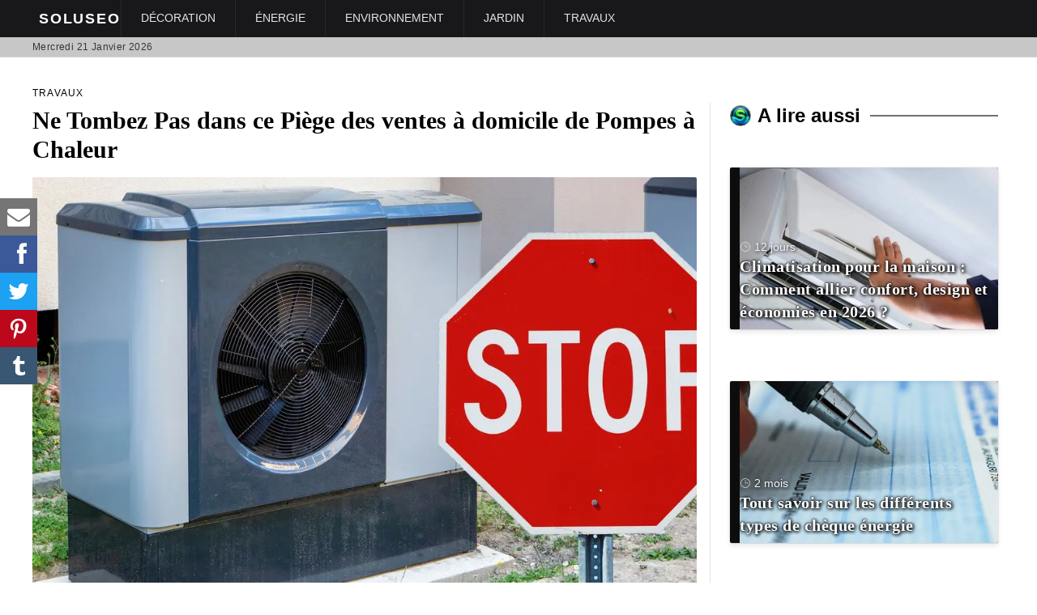

--- FILE ---
content_type: text/html; charset=UTF-8
request_url: https://soluseo.fr/ne-tombez-pas-dans-ce-piege-des-ventes-a-domicile-de-pompes-a-chaleur/
body_size: 10050
content:
<!DOCTYPE html>
<html lang="fr-FR" prefix="og: https://ogp.me/ns#">
  <head>

    <meta charset="utf-8" />
    <meta http-equiv="X-UA-Compatible" content="IE=edge">
    <meta name="viewport" content="width=device-width,initial-scale=1">
    <meta name="robots" content="follow, index, max-snippet:-1, max-video-preview:-1, max-image-preview:large">
    <meta name="copyright" content="&copy;2023<a href=https://soluseo.fr>Soluseo</a>">
    <meta name="author" content="Roman R.">
    <meta name="color-scheme" content="dark light">
    <meta name="theme-color" content="#ffffff">
    <meta http-equiv="refresh">
    <meta name="view-transition" content="same-origin" />
    <meta name="turbo-prefetch" content="true">
    <meta name="turbo-refresh-method" content="morph">
    <title>Ne Tombez Pas dans ce Piège des ventes à domicile de Pompes à Chaleur</title>
    <meta name="description" content="Alerte de l'UFC-Que Choisir sur les dangers des ventes à domicile de pompes à chaleur. Conseils pour éviter pièges et pertes financières" />
    <meta property="og:locale" content="fr_FR" />
    <meta property="og:type" content="article" />
    <meta property="og:title" content="Ne Tombez Pas dans ce Piège des ventes à domicile de Pompes à Chaleur" />
    <meta property="og:description" content="Alerte de l'UFC-Que Choisir sur les dangers des ventes à domicile de pompes à chaleur. Conseils pour éviter pièges et pertes financières" />
    <meta property="og:url" content="https://soluseo.fr/ne-tombez-pas-dans-ce-piege-des-ventes-a-domicile-de-pompes-a-chaleur/" />
    <meta property="og:site_name" content="soluseo.fr" />
    <meta property="og:image" content="https://static01.soluseo.fr/949/pompe-a-chaleur-attention-demarchage-domicile.jpg?width=1920" />
    <meta property="og:image:width" content="1920" />
    <meta property="og:image:height" content="1080" />
    <meta property="article:section" content="Travaux">
    <meta property="article:publisher" content="https://www.facebook.com/soluseo.fr/">
    <meta property="article:published_time" content="2024-04-11T16:10:29+01:00">
    <meta property="article:modified_time" content="2024-04-11T14:10:37+01:00">
    <meta name="twitter:card" content="summary_large_image">
    <meta name="twitter:title" content="Ne Tombez Pas dans ce Piège des ventes à domicile de Pompes à Chaleur">
    <meta name="twitter:description" content="Alerte de l'UFC-Que Choisir sur les dangers des ventes à domicile de pompes à chaleur. Conseils pour éviter pièges et pertes financières">
    <meta name="twitter:site" content="">
    <meta name="twitter:creator" content="">
    <meta name="twitter:image" content="https://static01.soluseo.fr/949/pompe-a-chaleur-attention-demarchage-domicile.jpg?width=1920">
    <meta name="twitter:label1" content="Écrit par">
    <meta name="twitter:data1" content="Roman R.">
    <meta name="twitter:label2" content="Temps de lecture">
    <meta name="twitter:data2" content="0 minutes">
    <link rel="sitemap" type="application/xml" title="Sitemap" href="https://soluseo.fr/sitemap.xml">
    <link rel="alternate" type="application/rss+xml" title=" &raquo; Flux" href="https://soluseo.fr/feed/" >
    <link rel="canonical" href="https://soluseo.fr/ne-tombez-pas-dans-ce-piege-des-ventes-a-domicile-de-pompes-a-chaleur/" />
    <link rel="icon" href="/favicon.ico">
    <link rel="apple-touch-icon" sizes="180x180" href="/.static/apple-touch-icon.png">
    <link rel="icon" type="image/png" sizes="32x32" href="/favicon-32x32.png">
    <link rel="icon" type="image/png" sizes="16x16" href="/favicon-16x16.png">
    <link rel="mask-icon" href="/.static/safari-pinned-tab.svg" color="#5bbad5">
    <link rel="manifest" href="/manifest.json" />
    <meta name="apple-mobile-web-app-title" content="Soluseo News">
    <meta name="application-name" content="Soluseo News">
    <meta name="msapplication-TileColor" content="#9dffc2">
    <meta name="theme-color" content="#ffffff">
    <link rel="dns-prefetch" href="//fonts.googleapis.com"/>
    
    <link rel="stylesheet" href="/.static/css/social-share-kit.css" type="text/css" data-turbo-track="reload" >
    <link rel="stylesheet" href="/.static/css/dark.css?v1.0.0" media="(prefers-color-scheme: dark)" data-turbo-track="reload" />
    <link rel="stylesheet" href="/.static/css/light.css?v1.0.0" media="(prefers-color-scheme: light)" data-turbo-track="reload" />
    <link rel="preload" href="/.static/css/styles.min.css?v1.0.10" as="style" onload="this.onload=null;this.rel='stylesheet'">
    <noscript><link rel="stylesheet" href="/.static/css/styles.min.css?v1.0.10"></noscript>
    <link rel="preload" href="/.static/css/blog.min.css?v1.0.6" as="style" onload="this.onload=null;this.rel='stylesheet'">
    <noscript><link rel="stylesheet" href="/.static/css/blog.min.css?v1.0.6"></noscript>
    <script>
      // If `prefers-color-scheme` is not supported, fall back to light mode.
      // In this case, light.css will be downloaded with `highest` priority.
      if (window.matchMedia('(prefers-color-scheme)').media === 'not all') {
        document.documentElement.style.display = 'none';
        document.head.insertAdjacentHTML(
          'beforeend',
          '<link rel="stylesheet" href="/.static/css/light.css?v1.0.0" onload="document.documentElement.style.display=``">',
        );
      }
    </script> 

    
        <link rel="preload" 
          as="image" 
          href="https://static01.soluseo.fr/_w1200/949/pompe-a-chaleur-attention-demarchage-domicile.jpg" 
          imagesrcset="https://static01.soluseo.fr/_w1200/949/pompe-a-chaleur-attention-demarchage-domicile.jpg 1200w, 
            https://static01.soluseo.fr/_medium/949/pompe-a-chaleur-attention-demarchage-domicile.jpg 640w,
            https://static01.soluseo.fr/_small/949/pompe-a-chaleur-attention-demarchage-domicile.jpg 320w"/>
      <script src="/.static/js/social-share-kit.min.js"></script>
      <script>
      document.addEventListener("DOMContentLoaded", (function () { SocialShareKit.init(); }));
      </script>
    

  <script src="/.static/js/lazysizes.bundle.min.js" defer></script>
  <script type="module" src="/.static/js/dark-mode-toggle.min.js" data-turbo-track="reload"></script>
    <script src="/.static/js/lib-app.min.js?v1.1.0" data-turbo-track="reload" defer></script>
  <script type="application/ld+json">
    {
   "@context":"https://schema.org",
   "@graph":[
      {
         "@type":"WebPage",
         
         "@id":"https://soluseo.fr/ne-tombez-pas-dans-ce-piege-des-ventes-a-domicile-de-pompes-a-chaleur/#webpage",
         "url":"https://soluseo.fr/ne-tombez-pas-dans-ce-piege-des-ventes-a-domicile-de-pompes-a-chaleur",
         "name":"Ne Tombez Pas dans ce Piège des ventes à domicile de Pompes à Chaleur",
         "isPartOf":{
            "@id":"https://soluseo.fr/#website"
         },
         "about":{
            "@id":"https://soluseo.fr/#organization"
         },
         "datePublished":"2024-04-11T16:10:29+01:00",
         "dateModified":"2024-04-11T16:10:29+01:00",
         "description":"Alerte de l'UFC-Que Choisir sur les dangers des ventes à domicile de pompes à chaleur. Conseils pour éviter pièges et pertes financières",
         "breadcrumb":{
            "@id":"https://soluseo.fr/#breadcrumb"
         },
         "inLanguage":"fr-FR",
         "potentialAction":[
            {
               "@type":"ReadAction",
               "target":[
                  "https://soluseo.fr/"
               ]
            }
         ]
      },
      {
         "@type":"BreadcrumbList",
         "@id":"https://soluseo.fr/#breadcrumb",
         "itemListElement":[
            {
               "@type":"ListItem",
               "position":1,
               "item": {
                  "@id":"https://soluseo.fr/",
                  "name":"Accueil"
               }
            }
            ,{
               "@type":"ListItem",
               "position":2,
               "item":{
                  "@id":"https://soluseo.fr/travaux/",
                  "name":"Travaux"
               }
            },
            {
               "@type":"ListItem",
               "position":3,
               "item":{
                  "@id":"https://soluseo.fr/ne-tombez-pas-dans-ce-piege-des-ventes-a-domicile-de-pompes-a-chaleur/",
                  "name":"Ne Tombez Pas dans ce Piège des ventes à domicile de Pompes à Chaleur"
               }
            }
         ]
      },
      {
         "@type":"WebSite",
         "@id":"https://soluseo.fr/#website",
         "url":"https://soluseo.fr/",
         "name":"soluseo.fr",
         "description":"Soluseo : Votre source d'astuces et de nouveautés pour une vie éco-responsable en consommation, énergie, jardin et maison. Découvrez des idées innovantes pour un quotidien durable.",
         "publisher":{
            "@id":"https://soluseo.fr/#organization"
         },
         "potentialAction":[
            {
               "@type":"SearchAction",
               "target":{
                  "@type":"EntryPoint",
                  "urlTemplate":"https://soluseo.fr/?s={search_term_string}"
               },
               "query-input":"required name=search_term_string"
            }
         ],
         "inLanguage":"fr-FR"
      },
      {
         "@type":"Organization",
         "@id":"https://soluseo.fr/#organization",
         "name":"soluseo.fr",
         "url":"https://soluseo.fr/",
         "logo":{
            "@type":"ImageObject",
            "@id":"https://soluseo.fr/#logo",
            "inLanguage":"fr-FR",
            "url":"https://soluseo.fr/.static/logo.png",
            "contentUrl":"https://soluseo.fr/.static/logo.png",
            "caption":"soluseo.fr",
            "width": "642",
            "height": "635"
         }
      }
      ,{
         "@context":"https://schema.org",
         "@type":"NewsArticle",
         "headline": "Ne Tombez Pas dans ce Piège des ventes à domicile de Pompes à Chaleur",
         "image": [
            "https://static01.soluseo.fr/949/pompe-a-chaleur-attention-demarchage-domicile.jpg?width=1600&height=1600&quality=highest",
            "https://static01.soluseo.fr/949/pompe-a-chaleur-attention-demarchage-domicile.jpg?width=1600&height=1200&quality=highest",
            "https://static01.soluseo.fr/949/pompe-a-chaleur-attention-demarchage-domicile.jpg?width=1600&height=900&quality=highest"
         ],
         "datePublished":"2024-04-11T16:10:29+01:00",
         "dateModified":"2024-04-11T14:10:37+01:00",
         "author": [
            {
               "@type": "Person",
               "name": "Roman R.",
               "url": "https://soluseo.fr/auteurs/romanr/"
            }
         ]
      },
      {
         "@type":"ImageObject",
         "@id":"https://static01.soluseo.fr/949/pompe-a-chaleur-attention-demarchage-domicile.jpg?width=1920&height=1080&quality=high",
         "url":"https://static01.soluseo.fr/949/pompe-a-chaleur-attention-demarchage-domicile.jpg?width=1920&height=1080&quality=high",
         "width":"1920",
         "height":"1080",
         "caption":"Ne Tombez Pas dans ce Piège des ventes à domicile de Pompes à Chaleur",
         "inLanguage":"fr-FR"
      }
   ]
}
  </script>
  

  </head>
  <body>

 


<div class="blog-masthead w-full top-0 transition ease-in-out duration-1000 z-50"  id="blog-navbar">
  <!-- ==== HEADER ==== -->
  <header class="w-full shadow-pro transition ease-in-out duration-1000">
    <nav class="bg-zinc-900 w-full relative z-50">
      <div class="flex justify-between pl-3 mx-auto md:px-3 lg:container sm:px-4 xl:px-2">
        <div class="flex items-center text-lg font-bold tracking-widest text-white uppercase font-meta mx-w-10">
          <a href="/">Soluseo</a>
        </div>

        <!-- nav menu -->
        <ul class="items-center hidden w-full text-sm font-medium uppercase place-content-end font-meta text-zinc-200 dark:text-gray-50 navbar lg:flex lg:flex-row">
            <li class="relative border-l border-zinc-800 hover:bg-zinc-800">
              <a class="block px-6 py-3 border-b-2 border-transparent" href="/decoration/">Décoration</a>
            </li>
            <li class="relative border-l border-zinc-800 hover:bg-zinc-800">
              <a class="block px-6 py-3 border-b-2 border-transparent" href="/energie/">Énergie</a>
            </li>
            <li class="relative border-l border-zinc-800 hover:bg-zinc-800">
              <a class="block px-6 py-3 border-b-2 border-transparent" href="/environnement/">Environnement</a>
            </li>
            <li class="relative border-l border-zinc-800 hover:bg-zinc-800">
              <a class="block px-6 py-3 border-b-2 border-transparent" href="/jardin/">Jardin</a>
            </li>
            <li class="relative border-l border-zinc-800 hover:bg-zinc-800">
              <a class="block px-6 py-3 border-b-2 border-transparent" href="/travaux/">Travaux</a>
            </li>
        </ul>
        <!-- search form & mobile nav -->
        <div class="flex flex-row items-center text-gray-300 hover:bg-zinc-800 lg:hidden">
          <!-- Button close/open -->
          <button type="button" class="block px-6 py-3 border-b-2 border-transparent menu-mobile font-meta"
            id="toggle-mobile-menu">
            <span class="sr-only">Mobile menu</span>
            <svg class="inline-block w-6 h-6 mr-2" xmlns="http://www.w3.org/2000/svg" fill="none"
              viewBox="0 0 24 24" stroke="currentColor" aria-hidden="true">
              <path stroke-linecap="round" stroke-linejoin="round" stroke-width="2" d="M4 6h16M4 12h16M4 18h16">
              </path>
            </svg> Menu
          </button>
        </div>
      </div>
    </nav>
  </header>

  <div class="fixed inset-0 z-40 w-full h-full pb-10 side-area transition duration-75">

    <!-- Mobile navbar -->
    <nav id="mobile-nav"
      class="fixed top-0 right-0 z-40 flex flex-col w-full h-full overflow-auto text-lg bg-white font-extralight dark:bg-stone-900 dark:text-gray-50 side-menu">
      <div class="mb-auto">
        <!--navigation-->
        <nav class="relative flex flex-wrap mt-16">
          <!-- search box -->
          <div class="right-0 left-auto z-50 w-full p-3 mt-1 text-left text-gray-700 dropdown-menu top-full">
            <div class="relative flex flex-wrap items-stretch w-full">
              <input type="text"
                class="relative flex-1 flex-grow flex-shrink w-px max-w-full px-5 py-2 overflow-x-auto leading-5 text-gray-800 bg-white border border-gray-300 focus:outline-none focus:border-gray-400 focus:ring-0 dark:text-gray-400 dark:bg-stone-800 dark:border-stone-700 dark:focus:border-stone-600"
                name="text" placeholder="Rechercher..." aria-label="recherche">
              <div class="flex -mr-px">
                <button
                  class="flex items-center px-5 py-2 -ml-1 leading-5 text-gray-100 bg-black hover:text-white hover:bg-stone-900 hover:ring-0 focus:outline-none focus:ring-0"
                  type="submit">
                  <svg xmlns="http://www.w3.org/2000/svg" width="16" height="16" fill="currentColor"
                    class="bi bi-search" viewBox="0 0 16 16">
                    <path
                      d="M11.742 10.344a6.5 6.5 0 1 0-1.397 1.398h-.001c.03.04.062.078.098.115l3.85 3.85a1 1 0 0 0 1.415-1.414l-3.85-3.85a1.007 1.007 0 0 0-.115-.1zM12 6.5a5.5 5.5 0 1 1-11 0 5.5 5.5 0 0 1 11 0z">
                    </path>
                  </svg>
                </button>
              </div>
            </div>
          </div>
          
          <ul id="side-menu" class="flex flex-col float-none w-full text-black dark:text-stone-50 font-extralight font-meta">
            <li class="relative">
              <div
                class="grid items-center w-full grid-cols-2 px-5 py-2 border-b border-gray-100 dark:border-stone-800">
                <span class="font-semibold">Apparence</span> 
                <!-- dark-mode button -->
                <aside
                  class="flex flex-col justify-center w-full align-middle border-gray-100 place-items-end dark:border-stone-800">
                  <dark-mode-toggle
                    id="dark-mode-toggle-5"
                    class="slider px-3"
                    appearance="toggle"
                    permanent="true"
                  ></dark-mode-toggle>
                </aside>
              </div>
            </li>

            <li class="relative">
              <a href="/"
                class="block px-5 py-2 border-b border-gray-100 dark:border-stone-800 hover:bg-stone-50 dark:hover:bg-stone-800">Accueil</a>
            </li>

            <li class="relative">
              <div
                class="px-5 py-2">
                <span class="font-semibold">News</span>
              </div>
            </li>
            
              <li class="relative">
                <a href="/decoration/"
                  class="block px-5 py-2 border-b border-gray-100 dark:border-stone-800 hover:bg-stone-50 dark:hover:bg-stone-800">Décoration</a>
              </li>
              <li class="relative">
                <a href="/energie/"
                  class="block px-5 py-2 border-b border-gray-100 dark:border-stone-800 hover:bg-stone-50 dark:hover:bg-stone-800">Énergie</a>
              </li>
              <li class="relative">
                <a href="/environnement/"
                  class="block px-5 py-2 border-b border-gray-100 dark:border-stone-800 hover:bg-stone-50 dark:hover:bg-stone-800">Environnement</a>
              </li>
              <li class="relative">
                <a href="/jardin/"
                  class="block px-5 py-2 border-b border-gray-100 dark:border-stone-800 hover:bg-stone-50 dark:hover:bg-stone-800">Jardin</a>
              </li>
              <li class="relative">
                <a href="/travaux/"
                  class="block px-5 py-2 border-b border-gray-100 dark:border-stone-800 hover:bg-stone-50 dark:hover:bg-stone-800">Travaux</a>
              </li>
          </ul>
        </nav>
      </div>
      <!-- copyright -->
      <div class="px-6 py-4 mt-6">
        <p class="text-xs text-center text-meta">&copy; Soluseo - Tous droits réservés</p>
      </div>
    </nav>
  </div>

  <!-- HEADER DATE -->
  <div class="w-full py-1 font-medium tracking-wide text-[var(--color-content-secondary)] border-b px-5 xl:px-2 font-meta bg-[var(--color-background-quaternary)] border-b-zinc-300 dark:border-b-zinc-700">
    <div class="container text-xs">Mercredi 21 Janvier 2026</div>
  </div>

</div> <!-- /blog-masthead -->

<div class="container mx-auto px-4 py-4 lg:px-0" id="articles">
   
     
  <!-- -->
    <div class="grid grid-cols-1 gap-4 pt-5 lg:grid-cols-16">
      <article class="col-span-full mx-auto w-full lg:col-span-11">
        <div class="not-prose mx-auto flex flex-col">
          <a href="/travaux/">
            <h5
              class="mb-2 font-meta text-xs font-extralight uppercase tracking-widest"
            >
              Travaux
            </h5>
          </a>
          <h1 class="blog-title contents text-3xl dark:text-gray-50">
            Ne Tombez Pas dans ce Piège des ventes à domicile de Pompes à Chaleur
          </h1>

          <div
            class="lead blog-description my-2.5 text-gray-500 dark:text-gray-300"
          >
            <div class="my-1.5">
              <div class="mediabox">
                <img
                  class="mediabox-img lazyload blur-up block h-full w-full rounded-sm object-cover"
                  data-srcset="
                      https://static01.soluseo.fr/_w1200/949/pompe-a-chaleur-attention-demarchage-domicile.jpg 1200w, 
                      https://static01.soluseo.fr/_medium/949/pompe-a-chaleur-attention-demarchage-domicile.jpg 640w,
                      https://static01.soluseo.fr/_small/949/pompe-a-chaleur-attention-demarchage-domicile.jpg 320w"
                  data-src="https://static01.soluseo.fr/_w1200/949/pompe-a-chaleur-attention-demarchage-domicile.jpg"
                  data-sizes="(min-width: 1200px) 820px, (min-width: 980px) 666px, (min-width: 780px) 736px, (min-width: 520px) 448px, 90vw"
                  alt=""
                />
              </div>
              <!-- noscript pattern -->
              <noscript><img src="https://static01.soluseo.fr_w1200/949/pompe-a-chaleur-attention-demarchage-domicile.jpg" alt="" /></noscript>
            </div>
          </div>
          <div class="mt-1.5 flex items-center">
            <div class="flex-shrink-0">
              <a href="/auteurs/romanr/">
                <span class="sr-only">Roman R.</span>
                <img
                  class="h-10 w-10 rounded-full"
                  src="https://static01.soluseo.fr/_thumb/avatars/r.jpg"
                  alt="Avatar de Roman R."
                  width="40"
                  height="40"
                />
              </a>
            </div>
            <div class="ml-3">
              <p class="font-meta text-sm font-semibold text-[var(--color-content-primary)]">
                <span class="font-light">Par</span> <a href="/auteurs/romanr/" class="hover:underline underline-offset-2">
                  Roman R.
                </a>
              </p>
            </div>
          </div>
          
          <p class="block font-meta text-xs text-[var(--color-content-secondary)] my-1">
            <time datetime="2024-04-11T16:10:29" title="publié il y à 1 ans" aria-hidden="true">Mercredi, 11 Avril 2024 à 16h10</time>
          </p>
          <p class="font-meta text-xs text-[var(--color-content-secondary)]">
            Lecture ~0 minutes
          </p>
        </div>
        <!-- /blog-header -->
        <hr class="my-8 border-t border-t-zinc-300 dark:border-t-zinc-800" />

        <div
          class="blog-main prose prose-lg mx-auto flex w-full max-w-3xl flex-col overflow-x-hidden font-light dark:prose-invert prose-lg:text-lg"
        >
            <h2>L'alerte de l'UFC-Que Choisir</h2>
L'association UFC-Que Choisir alerte sur les dangers des ventes à domicile. Un consommateur partage son expérience malheureuse.</p>

<h2>Une expérience révélatrice</h2>
<p>Un cas récent expose les dangers liés à l'achat de pompes à chaleur chez soi.</p>

<p>Léon* raconte sa mésaventure suite à l'achat d'une pompe à chaleur. Un vendeur s'est présenté chez lui pour promouvoir son produit. Convaincu par les avantages financiers, Nathan a signé.</p>

<p>Après le départ du vendeur, Nathan a eu des doutes. En comparant les prix, il s'est rendu compte qu'il aurait pu payer moins cher ailleurs. Il a essayé d'annuler son achat par courrier recommandé.</p>

<p>L'entreprise a refusé sa demande, invoquant le dépassement du délai de rétractation de 14 jours. Nathan a donc fait appel à l'UFC-Que Choisir.</p>

<p>L'association a confirmé l'impossibilité de se rétracter mais a noté une faille : l'absence d'un formulaire de rétractation. Normalement, son absence prolonge le délai à 12 mois.</p>

<h2>Conclusion : prudence et vigilance</h2>
<p>Cette histoire rappelle qu'il faut toujours lire attentivement tous les documents avant de s'engager, pour éviter les pièges et les pertes.</p>
        </div>
        <!-- /blog-main -->
      </article>
      
        <div class="w-full text-center sm:hidden">
          <hr class="my-7" />
          <a href="https://news.google.com/publications/CAAqBwgKMOX-qwwwi43vAg?ceid=FR:fr&oc=3" class="group relative inline-flex h-[calc(48px+8px)] items-center justify-center border rounded-full py-1 pl-6 pr-14 font-medium transition-[border] btn-google-news font-meta touch-auto">
            <span class="z-10 pr-2 font-bold">Suivez-nous sur Google News</span>
            <div class="absolute right-1 inline-flex h-12 w-12 items-center justify-end rounded-full transition-[width] group-hover:w-[calc(100%-8px)] bg-[var(--color-background-tertiary)]">
              <div  class="mr-3.5 flex items-center justify-center hover:hidden">
                <svg width="15" height="15" viewBox="0 0 15 15" fill="none" xmlns="http://www.w3.org/2000/svg" class="h-5 w-5 text-[var(--color-content-tertiary)] arrow hidden"><path d="M8.14645 3.14645C8.34171 2.95118 8.65829 2.95118 8.85355 3.14645L12.8536 7.14645C13.0488 7.34171 13.0488 7.65829 12.8536 7.85355L8.85355 11.8536C8.65829 12.0488 8.34171 12.0488 8.14645 11.8536C7.95118 11.6583 7.95118 11.3417 8.14645 11.1464L11.2929 8H2.5C2.22386 8 2 7.77614 2 7.5C2 7.22386 2.22386 7 2.5 7H11.2929L8.14645 3.85355C7.95118 3.65829 7.95118 3.34171 8.14645 3.14645Z" fill="currentColor" fill-rule="evenodd" clip-rule="evenodd"></path></svg>
                <svg version="1.1" xmlns="http://www.w3.org/2000/svg" x="0" y="0" viewBox="0 0 6550.8 5359.7" xml:space="preserve" class="h-5 w-5 brand">
                  <path fill="#0C9D58" d="M5210.8 3635.7c0 91.2-75.2 165.9-167.1 165.9H1507c-91.9 0-167.1-74.7-167.1-165.9V165.9C1339.9 74.7 1415.1 0 1507 0h3536.8c91.9 0 167.1 74.7 167.1 165.9v3469.8z"/>
                  <polygon opacity=".2" fill="#004D40" points="5210.8,892 3885.3,721.4 5210.8,1077"/>
                  <path opacity=".2" fill="#004D40" d="M3339.3 180.9L1332 1077.2l2218.5-807.5v-2.2c-39-83.6-134-122.6-211.2-86.6z"/>
                  <path opacity=".2" fill="#FFFFFF" d="M5043.8 0H1507c-91.9 0-167.1 74.7-167.1 165.9v37.2c0-91.2 75.2-165.9 167.1-165.9h3536.8c91.9 0 167.1 74.7 167.1 165.9v-37.2C5210.8 74.7 5135.7 0 5043.8 0z"/>
                  <path fill="#EA4335" d="M2198.2 3529.1c-23.9 89.1 23.8 180 106 202l3275.8 881c82.2 22 169-32.9 192.8-122l771.7-2880c23.9-89.1-23.8-180-106-202l-3275.8-881c-82.2-22-169 32.9-192.8 122l-771.7 2880z"/>
                  <polygon opacity=".2" fill="#3E2723" points="5806.4,2638.1 5978.7,3684.8 5806.4,4328.1"/>
                  <polygon opacity=".2" fill="#3E2723" points="3900.8,764.1 4055.2,805.6 4151,1451.6"/>
                  <path opacity=".2" fill="#FFFFFF" d="M6438.6 1408.1l-3275.8-881c-82.2-22-169 32.9-192.8 122l-771.7 2880c-1.3 4.8-1.6 9.7-2.5 14.5l765.9-2858.2c23.9-89.1 110.7-144 192.8-122l3275.8 881c77.7 20.8 123.8 103.3 108.5 187.6l5.9-21.9c23.8-89.1-23.9-180-106.1-202z"/>
                  <path fill="#FFC107" d="M4778.1 3174.4c31.5 86.7-8.1 181.4-88 210.5L1233.4 4643c-80 29.1-171.2-18-202.7-104.7L10.9 1736.5c-31.5-86.7 8.1-181.4 88-210.5L3555.6 267.9c80-29.1 171.2 18 202.7 104.7l1019.8 2801.8z"/>
                  <path opacity=".2" fill="#FFFFFF" d="M24 1771.8c-31.5-86.7 8.1-181.4 88-210.5L3568.7 303.1c79.1-28.8 169 17.1 201.5 102l-11.9-32.6c-31.6-86.7-122.8-133.8-202.7-104.7L98.9 1526c-80 29.1-119.6 123.8-88 210.5l1019.8 2801.8c.3.9.9 1.7 1.3 2.7L24 1771.8z"/>
                  <path fill="#4285F4" d="M5806.4 5192.2c0 92.1-75.4 167.5-167.5 167.5h-4727c-92.1 0-167.5-75.4-167.5-167.5V1619.1c0-92.1 75.4-167.5 167.5-167.5h4727c92.1 0 167.5 75.4 167.5 167.5v3573.1z"/>
                  <path fill="#FFFFFF" d="M4903.8 2866H3489.4v-372.2h1414.4c41.1 0 74.4 33.3 74.4 74.4v223.3c0 41.1-33.3 74.5-74.4 74.5zM4903.8 4280.3H3489.4v-372.2h1414.4c41.1 0 74.4 33.3 74.4 74.4v223.3c0 41.2-33.3 74.5-74.4 74.5zM5127.1 3573.1H3489.4v-372.2h1637.7c41.1 0 74.4 33.3 74.4 74.4v223.3c0 41.2-33.3 74.5-74.4 74.5z"/>
                  <path opacity=".2" fill="#1A237E" d="M5638.9 5322.5h-4727c-92.1 0-167.5-75.4-167.5-167.5v37.2c0 92.1 75.4 167.5 167.5 167.5h4727c92.1 0 167.5-75.4 167.5-167.5V5155c0 92.1-75.4 167.5-167.5 167.5z"/>
                  <path opacity=".2" fill="#FFFFFF" d="M911.9 1488.8h4727c92.1 0 167.5 75.4 167.5 167.5v-37.2c0-92.1-75.4-167.5-167.5-167.5h-4727c-92.1 0-167.5 75.4-167.5 167.5v37.2c0-92.1 75.4-167.5 167.5-167.5z"/>
                  <path fill="#FFFFFF" d="M2223.9 3238.2v335.7h481.7c-39.8 204.5-219.6 352.8-481.7 352.8-292.4 0-529.5-247.3-529.5-539.7s237.1-539.7 529.5-539.7c131.7 0 249.6 45.3 342.7 134v.2l254.9-254.9c-154.8-144.3-356.7-232.8-597.7-232.8-493.3 0-893.3 399.9-893.3 893.3s399.9 893.3 893.3 893.3c515.9 0 855.3-362.7 855.3-873 0-58.5-5.4-114.9-14.1-169.2h-841.1z"/>
                  <g opacity=".2" fill="#1A237E">
                    <path d="M2233.2 3573.9v37.2h472.7c3.5-12.2 6.5-24.6 9-37.2h-481.7z"/>
                    <path d="M2233.2 4280.3c-487.1 0-882.9-389.9-892.8-874.7-.1 6.2-.5 12.4-.5 18.6 0 493.4 399.9 893.3 893.3 893.3 515.9 0 855.3-362.7 855.3-873 0-4.1-.5-7.9-.5-12-11.1 497-347.4 847.8-854.8 847.8zM2575.9 2981.3c-93.1-88.6-211.1-134-342.7-134-292.4 0-529.5 247.3-529.5 539.7 0 6.3.7 12.4.9 18.6 9.9-284.2 242.4-521.1 528.6-521.1 131.7 0 249.6 45.3 342.7 134v.2l273.5-273.5c-6.4-6-13.5-11.3-20.1-17.1L2576 2981.5l-.1-.2z"/>
                  </g>
                  <path opacity=".2" fill="#1A237E" d="M4978.2 2828.7v-37.2c0 41.1-33.3 74.4-74.4 74.4H3489.4v37.2h1414.4c41.1.1 74.4-33.2 74.4-74.4zM4903.8 4280.3H3489.4v37.2h1414.4c41.1 0 74.4-33.3 74.4-74.4v-37.2c0 41.1-33.3 74.4-74.4 74.4zM5127.1 3573.1H3489.4v37.2h1637.7c41.1 0 74.4-33.3 74.4-74.4v-37.2c0 41.1-33.3 74.4-74.4 74.4z"/>
                  <radialGradient id="a" cx="1476.404" cy="434.236" r="6370.563" gradientUnits="userSpaceOnUse">
                    <stop offset="0" stop-color="#fff" stop-opacity=".1"/>
                    <stop offset="1" stop-color="#fff" stop-opacity="0"/>
                  </radialGradient>
                  <path fill="url(#a)" d="M6438.6 1408.1l-1227.7-330.2v-912c0-91.2-75.2-165.9-167.1-165.9H1507c-91.9 0-167.1 74.7-167.1 165.9v908.4L98.9 1526c-80 29.1-119.6 123.8-88 210.5l733.5 2015.4v1440.3c0 92.1 75.4 167.5 167.5 167.5h4727c92.1 0 167.5-75.4 167.5-167.5v-826.9l738.3-2755.2c23.8-89.1-23.9-180-106.1-202z"/>
                </svg>
              </div>
            </div>
          </a>
        </div>
      <div
        class="col-span-full mt-5 px-2 lg:col-span-5 lg:border-l lg:border-l-zinc-200 lg:pl-6 dark:lg:border-l-zinc-800"
      >
        <div class="entry-cat">
          <p
            class="font-meta text-2xl font-extrabold after:border-t-2 after:border-t-zinc-500 dark:after:border-t-zinc-600"
          >
            A lire aussi
          </p>
        </div>
        <div class="grid-rows-subgrid grid auto-rows-[240px] gap-y-6 mt-12">
            <article
              class="relative md:col-span-9 h-[200px] cursor-pointer overflow-hidden rounded-sm shadow-pro"
              onclick="location.href='/clim-maison-allier-confort-design-economies-2026/';"
            >
              <div
                class="post-article flex h-full w-full flex-col justify-end bg-black/95 px-3 pb-1"
              >
                <div class="post-image absolute inset-0 h-full w-full">
                  <div class="mediabox" style="height: 100%;">
                    <img
                      fetchpriority="high"
                      class="lazyload mediabox-img absolute inset-0 object-cover h-full"
                      data-srcset="https://static01.soluseo.fr/_w1200/1015/clim-maison-eco.jpg 1200w, https://static01.soluseo.fr/_medium/1015/clim-maison-eco.jpg 640w, https://static01.soluseo.fr/_small/1015/clim-maison-eco.jpg 320w"
                      data-lowsrc="https://static01.soluseo.fr/_blurry/1015/clim-maison-eco.jpg?quality=1"
                      data-src="https://static01.soluseo.fr/_w1200/1015/clim-maison-eco.jpg"
                      data-sizes="(min-width: 1200px) 331px, (min-width: 980px) 261px, (min-width: 780px) 720px, (min-width: 520px) 432px, calc(90vw - 18px"
                      alt=""
                    />
                  </div>
                </div>
                <header class="z-20 break-words pb-1" aria-label="Contenu">
                  <div class="entry-meta font-meta text-sm text-zinc-100 text-shadow-img">
                    <span class="posted-on">
                      <time
                        datetime="2026-01-08T15:41:03"
                        title="publié le Dimanche, 8 Janvier 2026 à 15h41"
                        class="flex flex-row items-center"
                      >
                        <svg xmlns="http://www.w3.org/2000/svg" width="32" height="32" viewBox="0 0 24 24" class="inline h-3.5 w-3.5 mr-1"><path fill="currentColor" d="M12 21.933A9.933 9.933 0 1 1 21.933 12A9.944 9.944 0 0 1 12 21.933m0-18.866A8.933 8.933 0 1 0 20.933 12A8.943 8.943 0 0 0 12 3.067"/><path fill="currentColor" d="M18 12.5h-6a.429.429 0 0 1-.34-.14c-.01 0-.01-.01-.02-.02a.429.429 0 0 1-.14-.34V6a.5.5 0 0 1 1 0v5.5H18a.5.5 0 0 1 0 1"/></svg>
                        12 jours
                      </time>
                    </span>
                  </div>
                  <h2
                    class="text-xl title leading-6 sm:leading-8 lg:leading-7 tracking-wide text-zinc-50 text-shadow-img lg:text-xl"
                  >
                    <a href="/clim-maison-allier-confort-design-economies-2026/" rel="bookmark">Climatisation pour la maison : Comment allier confort, design et économies en 2026 ?</a>
                  </h2>
                </header>
              </div>
            </article>
            <article
              class="relative md:col-span-9 h-[200px] cursor-pointer overflow-hidden rounded-sm shadow-pro"
              onclick="location.href='/types-cheque-energie/';"
            >
              <div
                class="post-article flex h-full w-full flex-col justify-end bg-black/95 px-3 pb-1"
              >
                <div class="post-image absolute inset-0 h-full w-full">
                  <div class="mediabox" style="height: 100%;">
                    <img
                      fetchpriority="high"
                      class="lazyload mediabox-img absolute inset-0 object-cover h-full"
                      data-srcset="https://static01.soluseo.fr/_w1200/1014/qu-est-ce-que-le-cheque-energie.jpg 1200w, https://static01.soluseo.fr/_medium/1014/qu-est-ce-que-le-cheque-energie.jpg 640w, https://static01.soluseo.fr/_small/1014/qu-est-ce-que-le-cheque-energie.jpg 320w"
                      data-lowsrc="https://static01.soluseo.fr/_blurry/1014/qu-est-ce-que-le-cheque-energie.jpg?quality=1"
                      data-src="https://static01.soluseo.fr/_w1200/1014/qu-est-ce-que-le-cheque-energie.jpg"
                      data-sizes="(min-width: 1200px) 331px, (min-width: 980px) 261px, (min-width: 780px) 720px, (min-width: 520px) 432px, calc(90vw - 18px"
                      alt=""
                    />
                  </div>
                </div>
                <header class="z-20 break-words pb-1" aria-label="Contenu">
                  <div class="entry-meta font-meta text-sm text-zinc-100 text-shadow-img">
                    <span class="posted-on">
                      <time
                        datetime="2025-11-06T15:40:23"
                        title="publié le Vendredi, 6 Novembre 2025 à 15h40"
                        class="flex flex-row items-center"
                      >
                        <svg xmlns="http://www.w3.org/2000/svg" width="32" height="32" viewBox="0 0 24 24" class="inline h-3.5 w-3.5 mr-1"><path fill="currentColor" d="M12 21.933A9.933 9.933 0 1 1 21.933 12A9.944 9.944 0 0 1 12 21.933m0-18.866A8.933 8.933 0 1 0 20.933 12A8.943 8.943 0 0 0 12 3.067"/><path fill="currentColor" d="M18 12.5h-6a.429.429 0 0 1-.34-.14c-.01 0-.01-.01-.02-.02a.429.429 0 0 1-.14-.34V6a.5.5 0 0 1 1 0v5.5H18a.5.5 0 0 1 0 1"/></svg>
                        2 mois
                      </time>
                    </span>
                  </div>
                  <h2
                    class="text-xl title leading-6 sm:leading-8 lg:leading-7 tracking-wide text-zinc-50 text-shadow-img lg:text-xl"
                  >
                    <a href="/types-cheque-energie/" rel="bookmark">Tout savoir sur les différents types de chèque énergie</a>
                  </h2>
                </header>
              </div>
            </article>
            <article
              class="relative md:col-span-9 h-[200px] cursor-pointer overflow-hidden rounded-sm shadow-pro"
              onclick="location.href='/choisir-poele-granules-canalisable/';"
            >
              <div
                class="post-article flex h-full w-full flex-col justify-end bg-black/95 px-3 pb-1"
              >
                <div class="post-image absolute inset-0 h-full w-full">
                  <div class="mediabox" style="height: 100%;">
                    <img
                      fetchpriority="high"
                      class="lazyload mediabox-img absolute inset-0 object-cover h-full"
                      data-srcset="https://static01.soluseo.fr/_w1200/1012/poele-bois-canalisable-1.jpg 1200w, https://static01.soluseo.fr/_medium/1012/poele-bois-canalisable-1.jpg 640w, https://static01.soluseo.fr/_small/1012/poele-bois-canalisable-1.jpg 320w"
                      data-lowsrc="https://static01.soluseo.fr/_blurry/1012/poele-bois-canalisable-1.jpg?quality=1"
                      data-src="https://static01.soluseo.fr/_w1200/1012/poele-bois-canalisable-1.jpg"
                      data-sizes="(min-width: 1200px) 331px, (min-width: 980px) 261px, (min-width: 780px) 720px, (min-width: 520px) 432px, calc(90vw - 18px"
                      alt=""
                    />
                  </div>
                </div>
                <header class="z-20 break-words pb-1" aria-label="Contenu">
                  <div class="entry-meta font-meta text-sm text-zinc-100 text-shadow-img">
                    <span class="posted-on">
                      <time
                        datetime="2025-10-22T13:27:00"
                        title="publié le Dimanche, 22 Octobre 2025 à 13h27"
                        class="flex flex-row items-center"
                      >
                        <svg xmlns="http://www.w3.org/2000/svg" width="32" height="32" viewBox="0 0 24 24" class="inline h-3.5 w-3.5 mr-1"><path fill="currentColor" d="M12 21.933A9.933 9.933 0 1 1 21.933 12A9.944 9.944 0 0 1 12 21.933m0-18.866A8.933 8.933 0 1 0 20.933 12A8.943 8.943 0 0 0 12 3.067"/><path fill="currentColor" d="M18 12.5h-6a.429.429 0 0 1-.34-.14c-.01 0-.01-.01-.02-.02a.429.429 0 0 1-.14-.34V6a.5.5 0 0 1 1 0v5.5H18a.5.5 0 0 1 0 1"/></svg>
                        3 mois
                      </time>
                    </span>
                  </div>
                  <h2
                    class="text-xl title leading-6 sm:leading-8 lg:leading-7 tracking-wide text-zinc-50 text-shadow-img lg:text-xl"
                  >
                    <a href="/choisir-poele-granules-canalisable/" rel="bookmark">Comment choisir un poêle à granulés canalisable pour maximiser le chauffage de votre maison</a>
                  </h2>
                </header>
              </div>
            </article>
        </div>

        <div class="w-full text-center mt-10 hidden md:block">
          <hr class="my-7" />

          <a href="https://news.google.com/publications/CAAqBwgKMOX-qwwwi43vAg?ceid=FR:fr&oc=3" class="group relative inline-flex h-[calc(48px+8px)] items-center justify-center border rounded-full py-1 pl-6 pr-14 font-medium transition-[border] btn-google-news font-meta touch-auto">
            <span class="z-10 pr-2 font-bold">Suivez-nous sur Google News</span>
            <div class="absolute right-1 inline-flex h-12 w-12 items-center justify-end rounded-full transition-[width] group-hover:w-[calc(100%-8px)] bg-[var(--color-background-tertiary)]">
              <div  class="mr-3.5 flex items-center justify-center hover:hidden">
                <svg width="15" height="15" viewBox="0 0 15 15" fill="none" xmlns="http://www.w3.org/2000/svg" class="h-5 w-5 text-[var(--color-content-tertiary)] arrow hidden"><path d="M8.14645 3.14645C8.34171 2.95118 8.65829 2.95118 8.85355 3.14645L12.8536 7.14645C13.0488 7.34171 13.0488 7.65829 12.8536 7.85355L8.85355 11.8536C8.65829 12.0488 8.34171 12.0488 8.14645 11.8536C7.95118 11.6583 7.95118 11.3417 8.14645 11.1464L11.2929 8H2.5C2.22386 8 2 7.77614 2 7.5C2 7.22386 2.22386 7 2.5 7H11.2929L8.14645 3.85355C7.95118 3.65829 7.95118 3.34171 8.14645 3.14645Z" fill="currentColor" fill-rule="evenodd" clip-rule="evenodd"></path></svg>
                <svg version="1.1" xmlns="http://www.w3.org/2000/svg" x="0" y="0" viewBox="0 0 6550.8 5359.7" xml:space="preserve" class="h-6 w-6 brand">
                  <path fill="#0C9D58" d="M5210.8 3635.7c0 91.2-75.2 165.9-167.1 165.9H1507c-91.9 0-167.1-74.7-167.1-165.9V165.9C1339.9 74.7 1415.1 0 1507 0h3536.8c91.9 0 167.1 74.7 167.1 165.9v3469.8z"/>
                  <polygon opacity=".2" fill="#004D40" points="5210.8,892 3885.3,721.4 5210.8,1077"/>
                  <path opacity=".2" fill="#004D40" d="M3339.3 180.9L1332 1077.2l2218.5-807.5v-2.2c-39-83.6-134-122.6-211.2-86.6z"/>
                  <path opacity=".2" fill="#FFFFFF" d="M5043.8 0H1507c-91.9 0-167.1 74.7-167.1 165.9v37.2c0-91.2 75.2-165.9 167.1-165.9h3536.8c91.9 0 167.1 74.7 167.1 165.9v-37.2C5210.8 74.7 5135.7 0 5043.8 0z"/>
                  <path fill="#EA4335" d="M2198.2 3529.1c-23.9 89.1 23.8 180 106 202l3275.8 881c82.2 22 169-32.9 192.8-122l771.7-2880c23.9-89.1-23.8-180-106-202l-3275.8-881c-82.2-22-169 32.9-192.8 122l-771.7 2880z"/>
                  <polygon opacity=".2" fill="#3E2723" points="5806.4,2638.1 5978.7,3684.8 5806.4,4328.1"/>
                  <polygon opacity=".2" fill="#3E2723" points="3900.8,764.1 4055.2,805.6 4151,1451.6"/>
                  <path opacity=".2" fill="#FFFFFF" d="M6438.6 1408.1l-3275.8-881c-82.2-22-169 32.9-192.8 122l-771.7 2880c-1.3 4.8-1.6 9.7-2.5 14.5l765.9-2858.2c23.9-89.1 110.7-144 192.8-122l3275.8 881c77.7 20.8 123.8 103.3 108.5 187.6l5.9-21.9c23.8-89.1-23.9-180-106.1-202z"/>
                  <path fill="#FFC107" d="M4778.1 3174.4c31.5 86.7-8.1 181.4-88 210.5L1233.4 4643c-80 29.1-171.2-18-202.7-104.7L10.9 1736.5c-31.5-86.7 8.1-181.4 88-210.5L3555.6 267.9c80-29.1 171.2 18 202.7 104.7l1019.8 2801.8z"/>
                  <path opacity=".2" fill="#FFFFFF" d="M24 1771.8c-31.5-86.7 8.1-181.4 88-210.5L3568.7 303.1c79.1-28.8 169 17.1 201.5 102l-11.9-32.6c-31.6-86.7-122.8-133.8-202.7-104.7L98.9 1526c-80 29.1-119.6 123.8-88 210.5l1019.8 2801.8c.3.9.9 1.7 1.3 2.7L24 1771.8z"/>
                  <path fill="#4285F4" d="M5806.4 5192.2c0 92.1-75.4 167.5-167.5 167.5h-4727c-92.1 0-167.5-75.4-167.5-167.5V1619.1c0-92.1 75.4-167.5 167.5-167.5h4727c92.1 0 167.5 75.4 167.5 167.5v3573.1z"/>
                  <path fill="#FFFFFF" d="M4903.8 2866H3489.4v-372.2h1414.4c41.1 0 74.4 33.3 74.4 74.4v223.3c0 41.1-33.3 74.5-74.4 74.5zM4903.8 4280.3H3489.4v-372.2h1414.4c41.1 0 74.4 33.3 74.4 74.4v223.3c0 41.2-33.3 74.5-74.4 74.5zM5127.1 3573.1H3489.4v-372.2h1637.7c41.1 0 74.4 33.3 74.4 74.4v223.3c0 41.2-33.3 74.5-74.4 74.5z"/>
                  <path opacity=".2" fill="#1A237E" d="M5638.9 5322.5h-4727c-92.1 0-167.5-75.4-167.5-167.5v37.2c0 92.1 75.4 167.5 167.5 167.5h4727c92.1 0 167.5-75.4 167.5-167.5V5155c0 92.1-75.4 167.5-167.5 167.5z"/>
                  <path opacity=".2" fill="#FFFFFF" d="M911.9 1488.8h4727c92.1 0 167.5 75.4 167.5 167.5v-37.2c0-92.1-75.4-167.5-167.5-167.5h-4727c-92.1 0-167.5 75.4-167.5 167.5v37.2c0-92.1 75.4-167.5 167.5-167.5z"/>
                  <path fill="#FFFFFF" d="M2223.9 3238.2v335.7h481.7c-39.8 204.5-219.6 352.8-481.7 352.8-292.4 0-529.5-247.3-529.5-539.7s237.1-539.7 529.5-539.7c131.7 0 249.6 45.3 342.7 134v.2l254.9-254.9c-154.8-144.3-356.7-232.8-597.7-232.8-493.3 0-893.3 399.9-893.3 893.3s399.9 893.3 893.3 893.3c515.9 0 855.3-362.7 855.3-873 0-58.5-5.4-114.9-14.1-169.2h-841.1z"/>
                  <g opacity=".2" fill="#1A237E">
                    <path d="M2233.2 3573.9v37.2h472.7c3.5-12.2 6.5-24.6 9-37.2h-481.7z"/>
                    <path d="M2233.2 4280.3c-487.1 0-882.9-389.9-892.8-874.7-.1 6.2-.5 12.4-.5 18.6 0 493.4 399.9 893.3 893.3 893.3 515.9 0 855.3-362.7 855.3-873 0-4.1-.5-7.9-.5-12-11.1 497-347.4 847.8-854.8 847.8zM2575.9 2981.3c-93.1-88.6-211.1-134-342.7-134-292.4 0-529.5 247.3-529.5 539.7 0 6.3.7 12.4.9 18.6 9.9-284.2 242.4-521.1 528.6-521.1 131.7 0 249.6 45.3 342.7 134v.2l273.5-273.5c-6.4-6-13.5-11.3-20.1-17.1L2576 2981.5l-.1-.2z"/>
                  </g>
                  <path opacity=".2" fill="#1A237E" d="M4978.2 2828.7v-37.2c0 41.1-33.3 74.4-74.4 74.4H3489.4v37.2h1414.4c41.1.1 74.4-33.2 74.4-74.4zM4903.8 4280.3H3489.4v37.2h1414.4c41.1 0 74.4-33.3 74.4-74.4v-37.2c0 41.1-33.3 74.4-74.4 74.4zM5127.1 3573.1H3489.4v37.2h1637.7c41.1 0 74.4-33.3 74.4-74.4v-37.2c0 41.1-33.3 74.4-74.4 74.4z"/>
                  <radialGradient id="a" cx="1476.404" cy="434.236" r="6370.563" gradientUnits="userSpaceOnUse">
                    <stop offset="0" stop-color="#fff" stop-opacity=".1"/>
                    <stop offset="1" stop-color="#fff" stop-opacity="0"/>
                  </radialGradient>
                  <path fill="url(#a)" d="M6438.6 1408.1l-1227.7-330.2v-912c0-91.2-75.2-165.9-167.1-165.9H1507c-91.9 0-167.1 74.7-167.1 165.9v908.4L98.9 1526c-80 29.1-119.6 123.8-88 210.5l733.5 2015.4v1440.3c0 92.1 75.4 167.5 167.5 167.5h4727c92.1 0 167.5-75.4 167.5-167.5v-826.9l738.3-2755.2c23.8-89.1-23.9-180-106.1-202z"/>
                </svg>
              </div>
            </div>
          </a>
        </div>
      </div>
    </div>
    <div class="ssk-sticky ssk-left ssk-center ssk-lg">
      <a href="" class="ssk ssk-email"></a>  
      <a href="" class="ssk ssk-facebook"></a>
      <a href="" class="ssk ssk-twitter"></a>
      <a href="" class="ssk ssk-pinterest"></a>
      <a href="" class="ssk ssk-tumblr"></a>
    </div>

  <!-- -->
</div>






<hr class="mt-10 mb-5 border-t border-t-zinc-500 dark:border-t-zinc-600" />

<footer class="pb-6 text-xs text-center font-meta">
  <nav class="m-0 mb-8 border-t-zinc-100">
    <h2 class="absolute w-px h-px p-0 -m-px overflow-hidden border-0 clip-0">Site Information Navigation</h2>
    <ul class="m-0 mb-1.5">
      <li class="px-0 py-10 text-[var(--color-content-tertiary)] whitespace-nowrap">
        ©&nbsp;<span id="current-year">2024</span>&nbsp;<span>Soluseo</span>
      </li>
    </ul>
    <ul class="p-0 leading-3">
      <li class="border-l-0 inline-block leading-[20px] py-0 px-2.5">
        <a class="text-[var(--color-content-tertiary)] py-2.5 px-0 whitespace-nowrap" href="/equipe-editoriale/">Équipe éditoriale</a>
      </li>
      <li class="border-l-0 inline-block leading-[20px] py-0 px-2.5">
        <a class="text-[var(--color-content-tertiary)] py-2.5 px-0 whitespace-nowrap" href="/mentions-legales/">Mentions légales</a>
      </li>
      <li class="border-l-0 inline-block leading-[20px] py-0 px-2.5">
        <a class="text-[var(--color-content-tertiary)] py-2.5 px-0 whitespace-nowrap" href="/politique-de-confidentialite/">Politique de confidentialité</a>
      </li>
      <li class="border-l-0 inline-block leading-[20px] py-0 px-2.5"><a class="text-[var(--color-content-tertiary)] py-2.5 px-0 whitespace-nowrap" href="https://k-lab.fr" target="_blank">labo de la connaissance</a></li>
      <li class="border-l-0 inline-block leading-[20px] py-0 px-2.5"><a class="text-[var(--color-content-tertiary)] py-2.5 px-0 whitespace-nowrap" href="https://www.monmatchcarbone.fr" target="_blank">Média Écologie, Sport & Santé</a></li>
      <li class="border-l-0 inline-block leading-[20px] py-0 px-2.5"><a class="text-[var(--color-content-tertiary)] py-2.5 px-0 whitespace-nowrap" href="https://seize-sa.ch" target="_blank">Infos Chauffage, Climatisation & Solaire</a></li>
    </ul>
  </nav>
</footer>

<script>
  const darkModeToggle = document.querySelector('dark-mode-toggle');
  const body = document.body;
  darkModeToggle.appearance = 'switch';
  darkModeToggle.mode === 'dark'
    ? body.classList.add('dark')
    : body.classList.remove('dark');
  darkModeToggle.addEventListener('colorschemechange', () => {
    body.classList.toggle('dark', darkModeToggle.mode === 'dark');
  });
</script>



</body>

</html>

--- FILE ---
content_type: text/css
request_url: https://soluseo.fr/.static/css/blog.min.css?v1.0.6
body_size: 2867
content:
:root{--duration:0.5s;--timing:ease}*,:after,:before{box-sizing:border-box}html{--background-color:#fff;-webkit-tap-highlight-color:rgba(128,128,128,.5)}body{background-color:var(--background-color);color:var(--text-color);margin:0;min-height:100vh;transition:color var(--duration) var(--timing),background-color var(--duration) var(--timing)}.h1,.h2,.h3,.h4,.h5,.h6,h1,h2,h3,h4,h5,h6{color:var(--heading-color);font-family:"DM Serif Display",serif;font-weight:900;margin-top:0;transition:text-shadow var(--duration) var(--timing);-webkit-font-smoothing:antialiased}.parent{--scroll-gap:2em;height:100vh;overflow:auto;padding:var(--scroll-gap);scroll-snap-type:y mandatory}.child{align-items:center;display:flex;height:calc(100vh - var(--scroll-gap)*3);justify-content:center;scroll-snap-align:center}.child:not(:last-child){margin-bottom:var(--scroll-gap)}.shadow-pro{box-shadow:inset 0 0 .5px 1px hsla(0,0%,100%,.075),0 0 0 1px rgba(0,0,0,.05),0 .3px .4px rgba(0,0,0,.02),0 .9px 1.5px rgba(0,0,0,.045),0 3.5px 6px rgba(0,0,0,.09)}.title{color:#fff;filter:drop-shadow(-.5px 0 0 rgba(0,0,0,.266)) drop-shadow(.5px 0 0 rgba(0,0,0,.266)) drop-shadow(0 -.5px 0 rgba(0,0,0,.266)) drop-shadow(0 .5px 0 rgba(0,0,0,.266))}@media (min-width:48rem){:root{--text-multiplier:1.25}}article table{border-bottom-style:solid;border-bottom-width:1px;border-image-outset:0;border-image-repeat:stretch;border-image-slice:100%;border-image-source:none;border-image-width:1;border-left:1px solid #64748b;border-right:1px solid #64748b;border-top:1px solid #64748b;box-shadow:0 0 0 0 transparent,0 0 0 0 transparent,0 1px 2px 0 rgba(0,0,0,.05);max-width:100%;width:100%;-webkit-border-horizontal-spacing:2px;-webkit-border-vertical-spacing:2px;display:block;overflow-x:auto;padding:1rem 1.25rem}img{height:auto;max-width:100%;transition:filter var(--duration) var(--timing)}fieldset{border:.1rem solid;box-shadow:.1rem .1rem .1rem var(--shadow-color);transition:box-shadow var(--duration) var(--timing)}dark-mode-toggle{--dark-mode-toggle-remember-icon-checked:url(/.static/images/checked.svg);--dark-mode-toggle-remember-icon-unchecked:url(/.static/images/unchecked.svg);--dark-mode-toggle-remember-font:0.75rem "Helvetica";--dark-mode-toggle-legend-font:bold 0.85rem "Helvetica";--dark-mode-toggle-label-font:0.85rem "Helvetica";--dark-mode-toggle-color:var(--text-color);--dark-mode-toggle-background-color:none}dark-mode-toggle fieldset{display:flex}#dark-mode-toggle-1{--dark-mode-toggle-dark-icon:url(/.static/images/sun.png);--dark-mode-toggle-light-icon:url(/.static/images/moon.png)}.mediabox{display:block;height:0;padding-bottom:66.6667%;position:relative;width:100%}.mediabox-img.lazyload:not([src]),.mediabox-img.ls-blur-up-is-loading{visibility:hidden}.ls-blur-up-img,.mediabox-img{display:block;font-family:"blur-up: auto","object-fit: cover";height:100%;left:0;-o-object-fit:cover;object-fit:cover;position:absolute;top:0;width:100%}.ls-blur-up-img{filter:blur(10px);opacity:1;transition:opacity 1s,filter 1.5s}.ls-blur-up-img.ls-inview.ls-original-loaded{filter:blur(5px);opacity:0}.blur-up{filter:blur(5px);transition:filter .4s}.blur-up.lazyloaded{filter:blur(0)}.blog-masthead{box-shadow:inset 0 -2px 5px rgba(0,0,0,.1)}.side-area.show,.side-area.show .back-menu{visibility:visible}.side-area,.side-area .back-menu{visibility:hidden}.blog-nav-item{display:inline-block;font-weight:500;padding:10px;position:relative}.blog-nav-item:focus,.blog-nav-item:hover{color:#fff;text-decoration:none}.blog-nav .active{color:#fff}.blog-nav .active:after{border-bottom:5px solid;border-left:5px solid transparent;border-right:5px solid transparent;bottom:0;content:" ";height:0;left:50%;margin-left:-5px;position:absolute;vertical-align:middle;width:0}@media (max-width:641px){.first-item-margin{margin-top:0}.first-item{margin-left:-1.25rem;margin-right:-1.25rem}.first-item .first-item-wrapper{border-radius:0}}.blog-header{margin-left:20px;margin-right:20px;padding-top:20px}.blog-description{font-size:16px}.blog-header .blog-illustration img{border-radius:0;margin-bottom:20px;margin-top:20px;width:100%}.blog-main{padding-left:20px;padding-right:20px}.blog-main hr{margin-bottom:26px;margin-top:12px}.block-title span.h4,.cat .entry-title,.entry-cat>h1,.entry-cat>p{align-items:center;display:flex;min-width:100%}.block-title span.h4:after,.cat .entry-title:after,.entry-cat>h1:after,.entry-cat>p:after{content:"";display:block;flex-grow:1;margin:0 0 0 .5em;max-width:100%}.block-title span.h4:before,.cat .entry-title:before,.entry-cat>h1:before,.entry-cat>p:before{background-image:url(/.static/logo-32x32.png);background-size:100%;border:1px solid var(--color-stroke-secondary);border-radius:50%;content:"";display:inline-block;height:1.1em;margin-bottom:0!important;margin-right:.5rem;width:1.1em;.sidebar-module{padding:15px}.sidebar-module-inset{background-color:#f5f5f5;border-radius:4px;padding:15px}.sidebar-module-inset ol:last-child,.sidebar-module-inset p:last-child,.sidebar-module-inset ul:last-child{margin-bottom:0}.pager{margin-bottom:60px;text-align:left}.pager>li>a{padding:10px 20px;text-align:center;width:140px}.blog-item-post{cursor:pointer;display:grid;grid-template-rows:auto auto 1fr auto;height:100%;position:relative}.blog-post{margin-bottom:40px}.blog-post-meta{margin-bottom:20px}.blog-title{-webkit-box-orient:vertical;-webkit-line-clamp:4;margin-bottom:.5rem;margin-top:0;max-height:5.2em;-webkit-font-smoothing:antialiased}.blog-overlay{background:linear-gradient(180deg,transparent,#000)}.blog-thumb:after{background-image:linear-gradient(180deg,transparent,rgba(0,0,0,.3) 15%,rgba(0,0,0,.4) 25%);bottom:0;content:"";height:45%;left:0;position:absolute;transform:translateY(0);transition:.5s;width:100%}.post-article{contain:content}.post-image{-webkit-mask-image:linear-gradient(linear,left top,left 90%,from(#000),to(rgba(0,0,0,.45)));mask-image:linear-gradient(linear,left top,left 90%,from(#000),to(rgba(0,0,0,.45)))}.blog-footer{padding:40px 0;text-align:center}.blog-footer p:last-child{margin-bottom:0}.btn-google-news:hover{background-color:#fff!important;border-color:#0f9d58 #eb4132 #4086f4 #f8a808;color:#000!important}.btn-google-news:hover svg.arrow{display:inline-block}.btn-google-news:hover svg.brand{display:none}.fade-in.htmx-added{opacity:0}.fade-in{opacity:1;transition:opacity 1s ease-out}.bg-gradient-cover{background-color:transparent;background-image:linear-gradient(transparent,rgba(0,0,0,.92));background-position-y:-1px}.clip-0{-webkit-clip:rect(0 0 0 0);clip:rect(0 0 0 0)}.blur-up{filter:blur(20px);transition:filter .4s}.lazyloaded{filter:blur(0)}:root{--toast-width:400px;--toast-gap:0.5rem;--toast-transition-duration:.3s}@media (min-width:64rem){:root{--toast-gap:0.75rem}}.toast-wrapper{max-width:80%;padding:.75rem;width:var(--toast-width)}@media (min-width:976px){.toast-wrapper{padding:1.25rem}}.toast-wrapper{pointer-events:none;z-index:10}.toast{background-color:rgba(17,24,39,.98);--tw-shadow:0 1px 3px 0 rgba(0,0,0,.1),0 1px 2px -1px rgba(0,0,0,.1);--tw-shadow-colored:0 1px 3px 0 var(--tw-shadow-color),0 1px 2px -1px var(--tw-shadow-color);border-radius:.25rem;box-shadow:var(--tw-ring-offset-shadow,0 0 #0000),var(--tw-ring-shadow,0 0 #0000),var(--tw-shadow);padding:.75rem}@media (min-width:976px){.toast{padding:1.25rem}}.toast{--tw-text-opacity:1;color:rgb(255 255 255/var(--tw-text-opacity));-webkit-font-smoothing:antialiased;-moz-osx-font-smoothing:grayscale;pointer-events:auto;position:fixed;transition:opacity var(--toast-transition-duration),visibility 0s,transform var(--toast-transition-duration) cubic-bezier(.215,.61,.355,1);will-change:transform}.toast--hidden{opacity:0;transform:scale(.9);transition:opacity var(--toast-transition-duration),visibility 0s var(--toast-transition-duration),transform var(--toast-transition-duration) cubic-bezier(.215,.61,.355,1);visibility:hidden}.toast--top-center,.toast--top-left,.toast--top-right{margin-bottom:var(--toast-gap)}.toast--bottom-center,.toast--bottom-left,.toast--bottom-right{margin-top:var(--toast-gap)}.toast__p,.toast__title{--tw-text-opacity:1;color:rgb(255 255 255/var(--tw-text-opacity))}.toast__p{opacity:.6}.toast__close-btn{--size:24px;background-color:hsla(0,0%,100%,.15);border-radius:50%;display:flex;flex-shrink:0;height:var(--size);transition:background .2s;width:var(--size)}.toast__close-btn .icon{--size:12px;margin:auto;--tw-text-opacity:1;color:rgb(255 255 255/var(--tw-text-opacity))}.toast__close-btn:hover{background-color:hsla(0,0%,100%,.1)}.toast__icon-wrapper{--size:32px;border-radius:50%;display:flex;flex-shrink:0;height:var(--size);width:var(--size)}.toast__icon-wrapper .icon{--size:16px;margin:auto}.toast__icon-wrapper--warning{background-color:rgba(251,191,36,.2)}.toast__icon-wrapper--warning .icon{--tw-text-opacity:1;color:rgb(251 191 36/var(--tw-text-opacity))}.toast__icon-wrapper--success{background-color:rgba(13,148,136,.2)}.toast__icon-wrapper--success .icon{--tw-text-opacity:1;color:rgb(13 148 136/var(--tw-text-opacity))}}

--- FILE ---
content_type: text/css
request_url: https://soluseo.fr/.static/css/light.css?v1.0.0
body_size: 901
content:
/**
 * @license
 * Copyright 2019 Google LLC
 *
 * Licensed under the Apache License, Version 2.0 (the "License");
 * you may not use this file except in compliance with the License.
 * You may obtain a copy of the License at
 *
 *     https://www.apache.org/licenses/LICENSE-2.0
 *
 * Unless required by applicable law or agreed to in writing, software
 * distributed under the License is distributed on an "AS IS" BASIS,
 * WITHOUT WARRANTIES OR CONDITIONS OF ANY KIND, either express or implied.
 * See the License for the specific language governing permissions and
 * limitations under the License.
 */
:root {
  color-scheme: light; /* stylelint-disable-line property-no-unknown */

  --background-color: rgb(255 255 255);
  /* --text-color: rgb(15 15 15); */
  /* --shadow-color: rgb(15 15 15 / 50%); */
  /* --accent-color: rgb(240 240 240 / 50%); */
  --color-background-elevated: hsla(0,0%,100%,1);
  --color-background-primary: hsla(0,0%,100%,1);
  --color-background-quaternary: hsla(0,0%,78.04%,1);
  --color-background-secondary: hsla(0,0%,97.26%,1);
  --color-background-tertiary: hsla(0,0%,92.16%,1);
  --color-background-inversePrimary: hsla(0,0%,7.06%,1);
  --color-background-inverseSecondary: hsla(0,0%,21.18%,1);
  --color-background-overlay: hsla(0,0%,7.06%,0.58);
  --color-content-primary: hsla(0,0%,7.06%,1);
  --color-content-quaternary: hsla(0,0%,44.71%,1);
  --color-content-quintary: hsla(0,0%,54.51%,1);
  --color-content-secondary: hsla(0,0%,21.18%,1);
  --color-content-tertiary: hsla(0,0%,35.3%,1);
  --color-content-inversePrimary: hsla(0,0%,100%,1);
  --color-overlay-black: hsla(0,0%,0%,1);
  --color-signal-accent: hsla(215.28,72.23%,50.59%,1);
  --color-signal-breaking: hsla(352.72,98.1%,41.18%,1);
  --color-signal-developing: hsla(20.19,91.67%,47.06%,1);
  --color-signal-editorial: hsla(205.9,48.72%,38.24%,1);
  --color-signal-highlight: hsla(54.67,95.75%,90.79%,1);
  --color-signal-negative: hsla(354.29,98.83%,33.34%,1);
  --color-signal-positive: hsla(126.98,53.09%,31.77%,1);
  --color-stroke-primary: hsla(0,0%,7.06%,1);
  --color-stroke-quaternary: hsla(0,0%,87.46%,1);
  --color-stroke-secondary: hsla(0,0%,54.51%,1);
  --color-stroke-tertiary: hsla(0,0%,78.04%,1);
  --color-stroke-inversePrimary: hsla(0,0%,100%,1);
  --color-static-white: hsla(0,0%,100%,1);
  --color-static-gray100: hsla(0,0%,0%,1);
}

--- FILE ---
content_type: text/css
request_url: https://soluseo.fr/.static/css/dark.css?v1.0.0
body_size: 865
content:
/**
 * @license
 * Copyright 2019 Google LLC
 *
 * Licensed under the Apache License, Version 2.0 (the "License");
 * you may not use this file except in compliance with the License.
 * You may obtain a copy of the License at
 *
 *     https://www.apache.org/licenses/LICENSE-2.0
 *
 * Unless required by applicable law or agreed to in writing, software
 * distributed under the License is distributed on an "AS IS" BASIS,
 * WITHOUT WARRANTIES OR CONDITIONS OF ANY KIND, either express or implied.
 * See the License for the specific language governing permissions and
 * limitations under the License.
 */
:root {
  color-scheme: dark; /* stylelint-disable-line property-no-unknown */

  --background-color: rgb(15 15 15);
  /* --text-color: rgb(240 240 240); */
  /* --shadow-color: rgb(240 240 240 / 50%); */
  /* --accent-color: rgb(0 0 240 / 50%); */
  --color-background-elevated: hsla(0, 0%, 5%, 1);
  --color-background-primary: hsla(0, 0%, 10%, 1);
  --color-background-quaternary: hsla(0, 0%, 22%, 1);
  --color-background-secondary: hsla(0, 0%, 15%, 1);
  --color-background-tertiary: hsla(0, 0%, 20%, 1);
  --color-background-inversePrimary: hsla(0, 0%, 95%, 1);
  --color-background-inverseSecondary: hsla(0, 0%, 80%, 1);
  --color-background-overlay: hsla(0, 0%, 5%, 0.58);
  --color-content-primary: hsla(0, 0%, 95%, 1);
  --color-content-quaternary: hsla(0, 0%, 55%, 1);
  --color-content-quintary: hsla(0, 0%, 45%, 1);
  --color-content-secondary: hsla(0, 0%, 80%, 1);
  --color-content-tertiary: hsla(0, 0%, 65%, 1);
  --color-content-inversePrimary: hsla(0, 0%, 5%, 1);
  --color-overlay-black: hsla(0, 0%, 100%, 1);
  --color-signal-accent: rgb(112, 166, 241);
  --color-signal-breaking: hsla(350, 95%, 40%, 1);
  --color-signal-developing: hsla(20, 90%, 45%, 1);
  --color-signal-editorial: hsla(205, 40%, 35%, 1);
  --color-signal-highlight: hsla(55, 95%, 15%, 1);
  --color-signal-negative: hsla(355, 95%, 30%, 1);
  --color-signal-positive: hsla(125, 40%, 30%, 1);
  --color-stroke-primary: hsla(0, 0%, 95%, 1);
  --color-stroke-quaternary: hsla(0, 0%, 13%, 1);
  --color-stroke-secondary: hsla(0, 0%, 45%, 1);
  --color-stroke-tertiary: hsla(0, 0%, 22%, 1);
  --color-stroke-inversePrimary: hsla(0, 0%, 5%, 1);
  --color-static-white: hsla(0, 0%, 5%, 1);
  --color-static-gray100: hsla(0, 0%, 100%, 1);
}

img {
  filter: grayscale(50%);
}

.icon {
  filter: invert(100%);
}


--- FILE ---
content_type: text/javascript
request_url: https://soluseo.fr/.static/js/lib-app.min.js?v1.1.0
body_size: 32813
content:
var Js=Object.defineProperty,Qs=(s,e,t)=>e in s?Js(s,e,{enumerable:!0,configurable:!0,writable:!0,value:t}):s[e]=t,h=(s,e,t)=>(Qs(s,typeof e!="symbol"?e+"":e,t),t),Ft=(s,e,t)=>{if(!e.has(s))throw TypeError("Cannot "+t)},g=(s,e,t)=>(Ft(s,e,"read from private field"),t?t.call(s):e.get(s)),p=(s,e,t)=>{if(e.has(s))throw TypeError("Cannot add the same private member more than once");e instanceof WeakSet?e.add(s):e.set(s,t)},y=(s,e,t,i)=>(Ft(s,e,"write to private field"),i?i.call(s,t):e.set(s,t),t),v=(s,e,t)=>(Ft(s,e,"access private method"),t);function ss(s,e,t){return Math.max(s,Math.min(e,t))}class Gs{constructor(){this.isRunning=!1,this.value=0,this.from=0,this.to=0,this.duration=0,this.currentTime=0}advance(e){var t;if(!this.isRunning)return;let i=!1;if(this.duration&&this.easing){this.currentTime+=e;const r=ss(0,this.currentTime/this.duration,1);i=r>=1;const l=i?1:this.easing(r);this.value=this.from+(this.to-this.from)*l}else this.lerp?(this.value=function(r,l,d,f){return function(S,w,k){return(1-k)*S+k*w}(r,l,1-Math.exp(-d*f))}(this.value,this.to,60*this.lerp,e),Math.round(this.value)===this.to&&(this.value=this.to,i=!0)):(this.value=this.to,i=!0);i&&this.stop(),(t=this.onUpdate)===null||t===void 0||t.call(this,this.value,i)}stop(){this.isRunning=!1}fromTo(e,t,{lerp:i,duration:r,easing:l,onStart:d,onUpdate:f}){this.from=this.value=e,this.to=t,this.lerp=i,this.duration=r,this.easing=l,this.currentTime=0,this.isRunning=!0,d?.(),this.onUpdate=f}}class Zs{constructor({wrapper:e,content:t,autoResize:i=!0,debounce:r=250}={}){this.width=0,this.height=0,this.scrollWidth=0,this.scrollHeight=0,this.resize=()=>{this.onWrapperResize(),this.onContentResize()},this.onWrapperResize=()=>{this.wrapper===window?(this.width=window.innerWidth,this.height=window.innerHeight):this.wrapper instanceof HTMLElement&&(this.width=this.wrapper.clientWidth,this.height=this.wrapper.clientHeight)},this.onContentResize=()=>{this.wrapper===window?(this.scrollHeight=this.content.scrollHeight,this.scrollWidth=this.content.scrollWidth):this.wrapper instanceof HTMLElement&&(this.scrollHeight=this.wrapper.scrollHeight,this.scrollWidth=this.wrapper.scrollWidth)},this.wrapper=e,this.content=t,i&&(this.debouncedResize=function(l,d){let f;return function(){let S=arguments,w=this;clearTimeout(f),f=setTimeout(function(){l.apply(w,S)},d)}}(this.resize,r),this.wrapper===window?window.addEventListener("resize",this.debouncedResize,!1):(this.wrapperResizeObserver=new ResizeObserver(this.debouncedResize),this.wrapperResizeObserver.observe(this.wrapper)),this.contentResizeObserver=new ResizeObserver(this.debouncedResize),this.contentResizeObserver.observe(this.content)),this.resize()}destroy(){var e,t;(e=this.wrapperResizeObserver)===null||e===void 0||e.disconnect(),(t=this.contentResizeObserver)===null||t===void 0||t.disconnect(),window.removeEventListener("resize",this.debouncedResize,!1)}get limit(){return{x:this.scrollWidth-this.width,y:this.scrollHeight-this.height}}}class is{constructor(){this.events={}}emit(e,...t){let i=this.events[e]||[];for(let r=0,l=i.length;r<l;r++)i[r](...t)}on(e,t){var i;return!((i=this.events[e])===null||i===void 0)&&i.push(t)||(this.events[e]=[t]),()=>{var r;this.events[e]=(r=this.events[e])===null||r===void 0?void 0:r.filter(l=>t!==l)}}off(e,t){var i;this.events[e]=(i=this.events[e])===null||i===void 0?void 0:i.filter(r=>t!==r)}destroy(){this.events={}}}const Yt=100/6;class ei{constructor(e,{wheelMultiplier:t=1,touchMultiplier:i=1}){this.lastDelta={x:0,y:0},this.windowWidth=0,this.windowHeight=0,this.onTouchStart=r=>{const{clientX:l,clientY:d}=r.targetTouches?r.targetTouches[0]:r;this.touchStart.x=l,this.touchStart.y=d,this.lastDelta={x:0,y:0},this.emitter.emit("scroll",{deltaX:0,deltaY:0,event:r})},this.onTouchMove=r=>{var l,d,f,S;const{clientX:w,clientY:k}=r.targetTouches?r.targetTouches[0]:r,P=-(w-((d=(l=this.touchStart)===null||l===void 0?void 0:l.x)!==null&&d!==void 0?d:0))*this.touchMultiplier,R=-(k-((S=(f=this.touchStart)===null||f===void 0?void 0:f.y)!==null&&S!==void 0?S:0))*this.touchMultiplier;this.touchStart.x=w,this.touchStart.y=k,this.lastDelta={x:P,y:R},this.emitter.emit("scroll",{deltaX:P,deltaY:R,event:r})},this.onTouchEnd=r=>{this.emitter.emit("scroll",{deltaX:this.lastDelta.x,deltaY:this.lastDelta.y,event:r})},this.onWheel=r=>{let{deltaX:l,deltaY:d,deltaMode:f}=r;l*=f===1?Yt:f===2?this.windowWidth:1,d*=f===1?Yt:f===2?this.windowHeight:1,l*=this.wheelMultiplier,d*=this.wheelMultiplier,this.emitter.emit("scroll",{deltaX:l,deltaY:d,event:r})},this.onWindowResize=()=>{this.windowWidth=window.innerWidth,this.windowHeight=window.innerHeight},this.element=e,this.wheelMultiplier=t,this.touchMultiplier=i,this.touchStart={x:null,y:null},this.emitter=new is,window.addEventListener("resize",this.onWindowResize,!1),this.onWindowResize(),this.element.addEventListener("wheel",this.onWheel,{passive:!1}),this.element.addEventListener("touchstart",this.onTouchStart,{passive:!1}),this.element.addEventListener("touchmove",this.onTouchMove,{passive:!1}),this.element.addEventListener("touchend",this.onTouchEnd,{passive:!1})}on(e,t){return this.emitter.on(e,t)}destroy(){this.emitter.destroy(),window.removeEventListener("resize",this.onWindowResize,!1),this.element.removeEventListener("wheel",this.onWheel),this.element.removeEventListener("touchstart",this.onTouchStart),this.element.removeEventListener("touchmove",this.onTouchMove),this.element.removeEventListener("touchend",this.onTouchEnd)}}class ti{constructor({wrapper:e=window,content:t=document.documentElement,wheelEventsTarget:i=e,eventsTarget:r=i,smoothWheel:l=!0,syncTouch:d=!1,syncTouchLerp:f=.075,touchInertiaMultiplier:S=35,duration:w,easing:k=W=>Math.min(1,1.001-Math.pow(2,-10*W)),lerp:P=.1,infinite:R=!1,orientation:M="vertical",gestureOrientation:I="vertical",touchMultiplier:N=1,wheelMultiplier:x=1,autoResize:ke=!0,prevent:kt,virtualScroll:Ct,__experimental__naiveDimensions:Pt=!1}={}){this.__isScrolling=!1,this.__isStopped=!1,this.__isLocked=!1,this.userData={},this.lastVelocity=0,this.velocity=0,this.direction=0,this.onPointerDown=W=>{W.button===1&&this.reset()},this.onVirtualScroll=W=>{if(typeof this.options.virtualScroll=="function"&&this.options.virtualScroll(W)===!1)return;const{deltaX:j,deltaY:X,event:H}=W;if(this.emitter.emit("virtual-scroll",{deltaX:j,deltaY:X,event:H}),H.ctrlKey)return;const Y=H.type.includes("touch"),Ye=H.type.includes("wheel");if(this.isTouching=H.type==="touchstart"||H.type==="touchmove",this.options.syncTouch&&Y&&H.type==="touchstart"&&!this.isStopped&&!this.isLocked)return void this.reset();const Mt=j===0&&X===0,D=this.options.gestureOrientation==="vertical"&&X===0||this.options.gestureOrientation==="horizontal"&&j===0;if(Mt||D)return;let O=H.composedPath();O=O.slice(0,O.indexOf(this.rootElement));const ue=this.options.prevent;if(O.find(a=>{var c,u,m,b,E;return a instanceof Element&&(typeof ue=="function"&&ue?.(a)||((c=a.hasAttribute)===null||c===void 0?void 0:c.call(a,"data-lenis-prevent"))||Y&&((u=a.hasAttribute)===null||u===void 0?void 0:u.call(a,"data-lenis-prevent-touch"))||Ye&&((m=a.hasAttribute)===null||m===void 0?void 0:m.call(a,"data-lenis-prevent-wheel"))||((b=a.classList)===null||b===void 0?void 0:b.contains("lenis"))&&!(!((E=a.classList)===null||E===void 0)&&E.contains("lenis-stopped")))}))return;if(this.isStopped||this.isLocked)return void H.preventDefault();if(!(this.options.syncTouch&&Y||this.options.smoothWheel&&Ye))return this.isScrolling="native",void this.animate.stop();H.preventDefault();let ie=X;this.options.gestureOrientation==="both"?ie=Math.abs(X)>Math.abs(j)?X:j:this.options.gestureOrientation==="horizontal"&&(ie=j);const o=Y&&this.options.syncTouch,n=Y&&H.type==="touchend"&&Math.abs(ie)>5;n&&(ie=this.velocity*this.options.touchInertiaMultiplier),this.scrollTo(this.targetScroll+ie,Object.assign({programmatic:!1},o?{lerp:n?this.options.syncTouchLerp:1}:{lerp:this.options.lerp,duration:this.options.duration,easing:this.options.easing}))},this.onNativeScroll=()=>{if(clearTimeout(this.__resetVelocityTimeout),delete this.__resetVelocityTimeout,this.__preventNextNativeScrollEvent)delete this.__preventNextNativeScrollEvent;else if(this.isScrolling===!1||this.isScrolling==="native"){const W=this.animatedScroll;this.animatedScroll=this.targetScroll=this.actualScroll,this.lastVelocity=this.velocity,this.velocity=this.animatedScroll-W,this.direction=Math.sign(this.animatedScroll-W),this.isScrolling="native",this.emit(),this.velocity!==0&&(this.__resetVelocityTimeout=setTimeout(()=>{this.lastVelocity=this.velocity,this.velocity=0,this.isScrolling=!1,this.emit()},400))}},window.lenisVersion="1.1.9",e&&e!==document.documentElement&&e!==document.body||(e=window),this.options={wrapper:e,content:t,wheelEventsTarget:i,eventsTarget:r,smoothWheel:l,syncTouch:d,syncTouchLerp:f,touchInertiaMultiplier:S,duration:w,easing:k,lerp:P,infinite:R,gestureOrientation:I,orientation:M,touchMultiplier:N,wheelMultiplier:x,autoResize:ke,prevent:kt,virtualScroll:Ct,__experimental__naiveDimensions:Pt},this.animate=new Gs,this.emitter=new is,this.dimensions=new Zs({wrapper:e,content:t,autoResize:ke}),this.updateClassName(),this.userData={},this.time=0,this.velocity=this.lastVelocity=0,this.isLocked=!1,this.isStopped=!1,this.isScrolling=!1,this.targetScroll=this.animatedScroll=this.actualScroll,this.options.wrapper.addEventListener("scroll",this.onNativeScroll,!1),this.options.wrapper.addEventListener("pointerdown",this.onPointerDown,!1),this.virtualScroll=new ei(r,{touchMultiplier:N,wheelMultiplier:x}),this.virtualScroll.on("scroll",this.onVirtualScroll)}destroy(){this.emitter.destroy(),this.options.wrapper.removeEventListener("scroll",this.onNativeScroll,!1),this.options.wrapper.removeEventListener("pointerdown",this.onPointerDown,!1),this.virtualScroll.destroy(),this.dimensions.destroy(),this.cleanUpClassName()}on(e,t){return this.emitter.on(e,t)}off(e,t){return this.emitter.off(e,t)}setScroll(e){this.isHorizontal?this.rootElement.scrollLeft=e:this.rootElement.scrollTop=e}resize(){this.dimensions.resize()}emit(){this.emitter.emit("scroll",this)}reset(){this.isLocked=!1,this.isScrolling=!1,this.animatedScroll=this.targetScroll=this.actualScroll,this.lastVelocity=this.velocity=0,this.animate.stop()}start(){this.isStopped&&(this.isStopped=!1,this.reset())}stop(){this.isStopped||(this.isStopped=!0,this.animate.stop(),this.reset())}raf(e){const t=e-(this.time||e);this.time=e,this.animate.advance(.001*t)}scrollTo(e,{offset:t=0,immediate:i=!1,lock:r=!1,duration:l=this.options.duration,easing:d=this.options.easing,lerp:f=this.options.lerp,onStart:S,onComplete:w,force:k=!1,programmatic:P=!0,userData:R={}}={}){if(!this.isStopped&&!this.isLocked||k){if(typeof e=="string"&&["top","left","start"].includes(e))e=0;else if(typeof e=="string"&&["bottom","right","end"].includes(e))e=this.limit;else{let M;if(typeof e=="string"?M=document.querySelector(e):e instanceof HTMLElement&&e!=null&&e.nodeType&&(M=e),M){if(this.options.wrapper!==window){const N=this.rootElement.getBoundingClientRect();t-=this.isHorizontal?N.left:N.top}const I=M.getBoundingClientRect();e=(this.isHorizontal?I.left:I.top)+this.animatedScroll}}if(typeof e=="number"&&(e+=t,e=Math.round(e),this.options.infinite?P&&(this.targetScroll=this.animatedScroll=this.scroll):e=ss(0,e,this.limit),e!==this.targetScroll)){if(this.userData=R,i)return this.animatedScroll=this.targetScroll=e,this.setScroll(this.scroll),this.reset(),this.preventNextNativeScrollEvent(),this.emit(),w?.(this),void(this.userData={});P||(this.targetScroll=e),this.animate.fromTo(this.animatedScroll,e,{duration:l,easing:d,lerp:f,onStart:()=>{r&&(this.isLocked=!0),this.isScrolling="smooth",S?.(this)},onUpdate:(M,I)=>{this.isScrolling="smooth",this.lastVelocity=this.velocity,this.velocity=M-this.animatedScroll,this.direction=Math.sign(this.velocity),this.animatedScroll=M,this.setScroll(this.scroll),P&&(this.targetScroll=M),I||this.emit(),I&&(this.reset(),this.emit(),w?.(this),this.userData={},this.preventNextNativeScrollEvent())}})}}}preventNextNativeScrollEvent(){this.__preventNextNativeScrollEvent=!0,requestAnimationFrame(()=>{delete this.__preventNextNativeScrollEvent})}get rootElement(){return this.options.wrapper===window?document.documentElement:this.options.wrapper}get limit(){return this.options.__experimental__naiveDimensions?this.isHorizontal?this.rootElement.scrollWidth-this.rootElement.clientWidth:this.rootElement.scrollHeight-this.rootElement.clientHeight:this.dimensions.limit[this.isHorizontal?"x":"y"]}get isHorizontal(){return this.options.orientation==="horizontal"}get actualScroll(){return this.isHorizontal?this.rootElement.scrollLeft:this.rootElement.scrollTop}get scroll(){return this.options.infinite?function(e,t){return(e%t+t)%t}(this.animatedScroll,this.limit):this.animatedScroll}get progress(){return this.limit===0?1:this.scroll/this.limit}get isScrolling(){return this.__isScrolling}set isScrolling(e){this.__isScrolling!==e&&(this.__isScrolling=e,this.updateClassName())}get isStopped(){return this.__isStopped}set isStopped(e){this.__isStopped!==e&&(this.__isStopped=e,this.updateClassName())}get isLocked(){return this.__isLocked}set isLocked(e){this.__isLocked!==e&&(this.__isLocked=e,this.updateClassName())}get isSmooth(){return this.isScrolling==="smooth"}get className(){let e="lenis";return this.isStopped&&(e+=" lenis-stopped"),this.isLocked&&(e+=" lenis-locked"),this.isScrolling&&(e+=" lenis-scrolling"),this.isScrolling==="smooth"&&(e+=" lenis-smooth"),e}updateClassName(){this.cleanUpClassName(),this.rootElement.className=`${this.rootElement.className} ${this.className}`.trim()}cleanUpClassName(){this.rootElement.className=this.rootElement.className.replace(/lenis(-\w+)?/g,"").trim()}}/*!
Turbo 8.0.5
Copyright © 2024 37signals LLC
 */(function(s){if(typeof s.requestSubmit=="function")return;s.requestSubmit=function(i){i?(e(i,this),i.click()):(i=document.createElement("input"),i.type="submit",i.hidden=!0,this.appendChild(i),i.click(),this.removeChild(i))};function e(i,r){i instanceof HTMLElement||t(TypeError,"parameter 1 is not of type 'HTMLElement'"),i.type=="submit"||t(TypeError,"The specified element is not a submit button"),i.form==r||t(DOMException,"The specified element is not owned by this form element","NotFoundError")}function t(i,r,l){throw new i("Failed to execute 'requestSubmit' on 'HTMLFormElement': "+r+".",l)}})(HTMLFormElement.prototype);const rs=new WeakMap;function si(s){const e=s instanceof Element?s:s instanceof Node?s.parentElement:null,t=e?e.closest("input, button"):null;return t?.type=="submit"?t:null}function ii(s){const e=si(s.target);e&&e.form&&rs.set(e.form,e)}(function(){if("submitter"in Event.prototype)return;let s=window.Event.prototype;if("SubmitEvent"in window){const e=window.SubmitEvent.prototype;if(/Apple Computer/.test(navigator.vendor)&&!("submitter"in e))s=e;else return}addEventListener("click",ii,!0),Object.defineProperty(s,"submitter",{get(){if(this.type=="submit"&&this.target instanceof HTMLFormElement)return rs.get(this.target)}})})();const ge={eager:"eager",lazy:"lazy"},$t=class extends HTMLElement{constructor(){super(),h(this,"loaded",Promise.resolve()),this.delegate=new $t.delegateConstructor(this)}static get observedAttributes(){return["disabled","loading","src"]}connectedCallback(){this.delegate.connect()}disconnectedCallback(){this.delegate.disconnect()}reload(){return this.delegate.sourceURLReloaded()}attributeChangedCallback(s){s=="loading"?this.delegate.loadingStyleChanged():s=="src"?this.delegate.sourceURLChanged():s=="disabled"&&this.delegate.disabledChanged()}get src(){return this.getAttribute("src")}set src(s){s?this.setAttribute("src",s):this.removeAttribute("src")}get refresh(){return this.getAttribute("refresh")}set refresh(s){s?this.setAttribute("refresh",s):this.removeAttribute("refresh")}get loading(){return ri(this.getAttribute("loading")||"")}set loading(s){s?this.setAttribute("loading",s):this.removeAttribute("loading")}get disabled(){return this.hasAttribute("disabled")}set disabled(s){s?this.setAttribute("disabled",""):this.removeAttribute("disabled")}get autoscroll(){return this.hasAttribute("autoscroll")}set autoscroll(s){s?this.setAttribute("autoscroll",""):this.removeAttribute("autoscroll")}get complete(){return!this.delegate.isLoading}get isActive(){return this.ownerDocument===document&&!this.isPreview}get isPreview(){var s,e;return(e=(s=this.ownerDocument)==null?void 0:s.documentElement)==null?void 0:e.hasAttribute("data-turbo-preview")}};let q=$t;h(q,"delegateConstructor");function ri(s){switch(s.toLowerCase()){case"lazy":return ge.lazy;default:return ge.eager}}function C(s){return new URL(s.toString(),document.baseURI)}function he(s){let e;if(s.hash)return s.hash.slice(1);if(e=s.href.match(/#(.*)$/))return e[1]}function Bt(s,e){const t=e?.getAttribute("formaction")||s.getAttribute("action")||s.action;return C(t)}function ni(s){return(ci(s).match(/\.[^.]*$/)||[])[0]||""}function oi(s){return!!ni(s).match(/^(?:|\.(?:htm|html|xhtml|php))$/)}function ai(s,e){const t=di(e);return s.href===C(t).href||s.href.startsWith(t)}function J(s,e){return ai(s,e)&&oi(s)}function qt(s){const e=he(s);return e!=null?s.href.slice(0,-(e.length+1)):s.href}function Ke(s){return qt(s)}function li(s,e){return C(s).href==C(e).href}function hi(s){return s.pathname.split("/").slice(1)}function ci(s){return hi(s).slice(-1)[0]}function di(s){return ui(s.origin+s.pathname)}function ui(s){return s.endsWith("/")?s:s+"/"}class Dt{constructor(e){this.response=e}get succeeded(){return this.response.ok}get failed(){return!this.succeeded}get clientError(){return this.statusCode>=400&&this.statusCode<=499}get serverError(){return this.statusCode>=500&&this.statusCode<=599}get redirected(){return this.response.redirected}get location(){return C(this.response.url)}get isHTML(){return this.contentType&&this.contentType.match(/^(?:text\/([^\s;,]+\b)?html|application\/xhtml\+xml)\b/)}get statusCode(){return this.response.status}get contentType(){return this.header("Content-Type")}get responseText(){return this.response.clone().text()}get responseHTML(){return this.isHTML?this.response.clone().text():Promise.resolve(void 0)}header(e){return this.response.headers.get(e)}}function Fe(s){if(s.getAttribute("data-turbo-eval")=="false")return s;{const e=document.createElement("script"),t=Ce("csp-nonce");return t&&(e.nonce=t),e.textContent=s.textContent,e.async=!1,mi(e,s),e}}function mi(s,e){for(const{name:t,value:i}of e.attributes)s.setAttribute(t,i)}function fi(s){const e=document.createElement("template");return e.innerHTML=s,e.content}function T(s,{target:e,cancelable:t,detail:i}={}){const r=new CustomEvent(s,{cancelable:t,bubbles:!0,composed:!0,detail:i});return e&&e.isConnected?e.dispatchEvent(r):document.documentElement.dispatchEvent(r),r}function be(){return document.visibilityState==="hidden"?os():ns()}function ns(){return new Promise(s=>requestAnimationFrame(()=>s()))}function os(){return new Promise(s=>setTimeout(()=>s(),0))}function pi(){return Promise.resolve()}function as(s=""){return new DOMParser().parseFromString(s,"text/html")}function ls(s,...e){const t=gi(s,e).replace(/^\n/,"").split(`
`),i=t[0].match(/^\s+/),r=i?i[0].length:0;return t.map(l=>l.slice(r)).join(`
`)}function gi(s,e){return s.reduce((t,i,r)=>{const l=e[r]==null?"":e[r];return t+i+l},"")}function se(){return Array.from({length:36}).map((s,e)=>e==8||e==13||e==18||e==23?"-":e==14?"4":e==19?(Math.floor(Math.random()*4)+8).toString(16):Math.floor(Math.random()*15).toString(16)).join("")}function st(s,...e){for(const t of e.map(i=>i?.getAttribute(s)))if(typeof t=="string")return t;return null}function vi(s,...e){return e.some(t=>t&&t.hasAttribute(s))}function it(...s){for(const e of s)e.localName=="turbo-frame"&&e.setAttribute("busy",""),e.setAttribute("aria-busy","true")}function rt(...s){for(const e of s)e.localName=="turbo-frame"&&e.removeAttribute("busy"),e.removeAttribute("aria-busy")}function bi(s,e=2e3){return new Promise(t=>{const i=()=>{s.removeEventListener("error",i),s.removeEventListener("load",i),t()};s.addEventListener("load",i,{once:!0}),s.addEventListener("error",i,{once:!0}),setTimeout(t,e)})}function hs(s){switch(s){case"replace":return history.replaceState;case"advance":case"restore":return history.pushState}}function Si(s){return s=="advance"||s=="replace"||s=="restore"}function ce(...s){const e=st("data-turbo-action",...s);return Si(e)?e:null}function cs(s){return document.querySelector(`meta[name="${s}"]`)}function Ce(s){const e=cs(s);return e&&e.content}function wi(s,e){let t=cs(s);return t||(t=document.createElement("meta"),t.setAttribute("name",s),document.head.appendChild(t)),t.setAttribute("content",e),t}function Se(s,e){var t;if(s instanceof Element)return s.closest(e)||Se(s.assignedSlot||((t=s.getRootNode())==null?void 0:t.host),e)}function Nt(s){const e="[inert], :disabled, [hidden], details:not([open]), dialog:not([open])";return!!s&&s.closest(e)==null&&typeof s.focus=="function"}function ds(s){return Array.from(s.querySelectorAll("[autofocus]")).find(Nt)}async function yi(s,e){const t=e();s(),await ns();const i=e();return[t,i]}function us(s){if(s==="_blank")return!1;if(s){for(const e of document.getElementsByName(s))if(e instanceof HTMLIFrameElement)return!1;return!0}else return!0}function ms(s){return Se(s,"a[href]:not([target^=_]):not([download])")}function fs(s){return C(s.getAttribute("href")||"")}function Ei(s,e){let t=null;return(...i)=>{const r=()=>s.apply(this,i);clearTimeout(t),t=setTimeout(r,e)}}class Li extends Set{constructor(e){super(),this.maxSize=e}add(e){if(this.size>=this.maxSize){const t=this.values().next().value;this.delete(t)}super.add(e)}}const ps=new Li(20),Ri=window.fetch;function gs(s,e={}){const t=new Headers(e.headers||{}),i=se();return ps.add(i),t.append("X-Turbo-Request-Id",i),Ri(s,{...e,headers:t})}function Vt(s){switch(s.toLowerCase()){case"get":return F.get;case"post":return F.post;case"put":return F.put;case"patch":return F.patch;case"delete":return F.delete}}const F={get:"get",post:"post",put:"put",patch:"patch",delete:"delete"};function Ti(s){switch(s.toLowerCase()){case oe.multipart:return oe.multipart;case oe.plain:return oe.plain;default:return oe.urlEncoded}}const oe={urlEncoded:"application/x-www-form-urlencoded",multipart:"multipart/form-data",plain:"text/plain"};var qe,ot,vs,at,bs;class je{constructor(e,t,i,r=new URLSearchParams,l=null,d=oe.urlEncoded){p(this,ot),p(this,at),h(this,"abortController",new AbortController),p(this,qe,k=>{});var f;const[S,w]=Kt(C(i),t,r,d);this.delegate=e,this.url=S,this.target=l,this.fetchOptions={credentials:"same-origin",redirect:"follow",method:t.toUpperCase(),headers:{...this.defaultHeaders},body:w,signal:this.abortSignal,referrer:(f=this.delegate.referrer)==null?void 0:f.href},this.enctype=d}get method(){return this.fetchOptions.method}set method(e){const t=this.isSafe?this.url.searchParams:this.fetchOptions.body||new FormData,i=Vt(e)||F.get;this.url.search="";const[r,l]=Kt(this.url,i,t,this.enctype);this.url=r,this.fetchOptions.body=l,this.fetchOptions.method=i.toUpperCase()}get headers(){return this.fetchOptions.headers}set headers(e){this.fetchOptions.headers=e}get body(){return this.isSafe?this.url.searchParams:this.fetchOptions.body}set body(e){this.fetchOptions.body=e}get location(){return this.url}get params(){return this.url.searchParams}get entries(){return this.body?Array.from(this.body.entries()):[]}cancel(){this.abortController.abort()}async perform(){const{fetchOptions:e}=this;this.delegate.prepareRequest(this);const t=await v(this,ot,vs).call(this,e);try{this.delegate.requestStarted(this),t.detail.fetchRequest?this.response=t.detail.fetchRequest.response:this.response=gs(this.url.href,e);const i=await this.response;return await this.receive(i)}catch(i){if(i.name!=="AbortError")throw v(this,at,bs).call(this,i)&&this.delegate.requestErrored(this,i),i}finally{this.delegate.requestFinished(this)}}async receive(e){const t=new Dt(e);return T("turbo:before-fetch-response",{cancelable:!0,detail:{fetchResponse:t},target:this.target}).defaultPrevented?this.delegate.requestPreventedHandlingResponse(this,t):t.succeeded?this.delegate.requestSucceededWithResponse(this,t):this.delegate.requestFailedWithResponse(this,t),t}get defaultHeaders(){return{Accept:"text/html, application/xhtml+xml"}}get isSafe(){return _t(this.method)}get abortSignal(){return this.abortController.signal}acceptResponseType(e){this.headers.Accept=[e,this.headers.Accept].join(", ")}}qe=new WeakMap,ot=new WeakSet,vs=async function(s){const e=new Promise(i=>y(this,qe,i)),t=T("turbo:before-fetch-request",{cancelable:!0,detail:{fetchOptions:s,url:this.url,resume:g(this,qe)},target:this.target});return this.url=t.detail.url,t.defaultPrevented&&await e,t},at=new WeakSet,bs=function(s){return!T("turbo:fetch-request-error",{target:this.target,cancelable:!0,detail:{request:this,error:s}}).defaultPrevented};function _t(s){return Vt(s)==F.get}function Kt(s,e,t,i){const r=Array.from(t).length>0?new URLSearchParams(Ss(t)):s.searchParams;return _t(e)?[Ai(s,r),null]:i==oe.urlEncoded?[s,r]:[s,t]}function Ss(s){const e=[];for(const[t,i]of s)i instanceof File||e.push([t,i]);return e}function Ai(s,e){const t=new URLSearchParams(Ss(e));return s.search=t.toString(),s}class Pi{constructor(e,t){h(this,"started",!1),h(this,"intersect",i=>{const r=i.slice(-1)[0];r!=null&&r.isIntersecting&&this.delegate.elementAppearedInViewport(this.element)}),this.delegate=e,this.element=t,this.intersectionObserver=new IntersectionObserver(this.intersect)}start(){this.started||(this.started=!0,this.intersectionObserver.observe(this.element))}stop(){this.started&&(this.started=!1,this.intersectionObserver.unobserve(this.element))}}class de{static wrap(e){return typeof e=="string"?new this(fi(e)):e}constructor(e){this.fragment=Ci(e)}}h(de,"contentType","text/vnd.turbo-stream.html");function Ci(s){for(const e of s.querySelectorAll("turbo-stream")){const t=document.importNode(e,!0);for(const i of t.templateElement.content.querySelectorAll("script"))i.replaceWith(Fe(i));e.replaceWith(t)}return s}const Mi=100;var ae,U;class ki{constructor(){p(this,ae,null),p(this,U,null)}get(e){if(g(this,U)&&g(this,U).url===e&&g(this,U).expire>Date.now())return g(this,U).request}setLater(e,t,i){this.clear(),y(this,ae,setTimeout(()=>{t.perform(),this.set(e,t,i),y(this,ae,null)},Mi))}set(e,t,i){y(this,U,{url:e,request:t,expire:new Date(new Date().getTime()+i)})}clear(){g(this,ae)&&clearTimeout(g(this,ae)),y(this,U,null)}}ae=new WeakMap,U=new WeakMap;const Ii=10*1e3,ve=new ki,me={initialized:"initialized",requesting:"requesting",waiting:"waiting",receiving:"receiving",stopping:"stopping",stopped:"stopped"};class Xe{constructor(e,t,i,r=!1){h(this,"state",me.initialized);const l=Di(t,i),d=Bi(Oi(t,i),l),f=Fi(t,i),S=Ni(t,i);this.delegate=e,this.formElement=t,this.submitter=i,this.fetchRequest=new je(this,l,d,f,t,S),this.mustRedirect=r}static confirmMethod(e,t,i){return Promise.resolve(confirm(e))}get method(){return this.fetchRequest.method}set method(e){this.fetchRequest.method=e}get action(){return this.fetchRequest.url.toString()}set action(e){this.fetchRequest.url=C(e)}get body(){return this.fetchRequest.body}get enctype(){return this.fetchRequest.enctype}get isSafe(){return this.fetchRequest.isSafe}get location(){return this.fetchRequest.url}async start(){const{initialized:e,requesting:t}=me,i=st("data-turbo-confirm",this.submitter,this.formElement);if(!(typeof i=="string"&&!await Xe.confirmMethod(i,this.formElement,this.submitter))&&this.state==e)return this.state=t,this.fetchRequest.perform()}stop(){const{stopping:e,stopped:t}=me;if(this.state!=e&&this.state!=t)return this.state=e,this.fetchRequest.cancel(),!0}prepareRequest(e){if(!e.isSafe){const t=qi(Ce("csrf-param"))||Ce("csrf-token");t&&(e.headers["X-CSRF-Token"]=t)}this.requestAcceptsTurboStreamResponse(e)&&e.acceptResponseType(de.contentType)}requestStarted(e){var t;this.state=me.waiting,(t=this.submitter)==null||t.setAttribute("disabled",""),this.setSubmitsWith(),it(this.formElement),T("turbo:submit-start",{target:this.formElement,detail:{formSubmission:this}}),this.delegate.formSubmissionStarted(this)}requestPreventedHandlingResponse(e,t){ve.clear(),this.result={success:t.succeeded,fetchResponse:t}}requestSucceededWithResponse(e,t){if(t.clientError||t.serverError){this.delegate.formSubmissionFailedWithResponse(this,t);return}if(ve.clear(),this.requestMustRedirect(e)&&Hi(t)){const i=new Error("Form responses must redirect to another location");this.delegate.formSubmissionErrored(this,i)}else this.state=me.receiving,this.result={success:!0,fetchResponse:t},this.delegate.formSubmissionSucceededWithResponse(this,t)}requestFailedWithResponse(e,t){this.result={success:!1,fetchResponse:t},this.delegate.formSubmissionFailedWithResponse(this,t)}requestErrored(e,t){this.result={success:!1,error:t},this.delegate.formSubmissionErrored(this,t)}requestFinished(e){var t;this.state=me.stopped,(t=this.submitter)==null||t.removeAttribute("disabled"),this.resetSubmitterText(),rt(this.formElement),T("turbo:submit-end",{target:this.formElement,detail:{formSubmission:this,...this.result}}),this.delegate.formSubmissionFinished(this)}setSubmitsWith(){if(!(!this.submitter||!this.submitsWith)){if(this.submitter.matches("button"))this.originalSubmitText=this.submitter.innerHTML,this.submitter.innerHTML=this.submitsWith;else if(this.submitter.matches("input")){const e=this.submitter;this.originalSubmitText=e.value,e.value=this.submitsWith}}}resetSubmitterText(){if(!(!this.submitter||!this.originalSubmitText)){if(this.submitter.matches("button"))this.submitter.innerHTML=this.originalSubmitText;else if(this.submitter.matches("input")){const e=this.submitter;e.value=this.originalSubmitText}}}requestMustRedirect(e){return!e.isSafe&&this.mustRedirect}requestAcceptsTurboStreamResponse(e){return!e.isSafe||vi("data-turbo-stream",this.submitter,this.formElement)}get submitsWith(){var e;return(e=this.submitter)==null?void 0:e.getAttribute("data-turbo-submits-with")}}function Fi(s,e){const t=new FormData(s),i=e?.getAttribute("name"),r=e?.getAttribute("value");return i&&t.append(i,r||""),t}function qi(s){if(s!=null){const e=(document.cookie?document.cookie.split("; "):[]).find(t=>t.startsWith(s));if(e){const t=e.split("=").slice(1).join("=");return t?decodeURIComponent(t):void 0}}}function Hi(s){return s.statusCode==200&&!s.redirected}function Oi(s,e){const t=typeof s.action=="string"?s.action:null;return e!=null&&e.hasAttribute("formaction")?e.getAttribute("formaction")||"":s.getAttribute("action")||t||""}function Bi(s,e){const t=C(s);return _t(e)&&(t.search=""),t}function Di(s,e){const t=e?.getAttribute("formmethod")||s.getAttribute("method")||"";return Vt(t.toLowerCase())||F.get}function Ni(s,e){return Ti(e?.getAttribute("formenctype")||s.enctype)}class At{constructor(e){this.element=e}get activeElement(){return this.element.ownerDocument.activeElement}get children(){return[...this.element.children]}hasAnchor(e){return this.getElementForAnchor(e)!=null}getElementForAnchor(e){return e?this.element.querySelector(`[id='${e}'], a[name='${e}']`):null}get isConnected(){return this.element.isConnected}get firstAutofocusableElement(){return ds(this.element)}get permanentElements(){return ys(this.element)}getPermanentElementById(e){return ws(this.element,e)}getPermanentElementMapForSnapshot(e){const t={};for(const i of this.permanentElements){const{id:r}=i,l=e.getPermanentElementById(r);l&&(t[r]=[i,l])}return t}}function ws(s,e){return s.querySelector(`#${e}[data-turbo-permanent]`)}function ys(s){return s.querySelectorAll("[id][data-turbo-permanent]")}class Wt{constructor(e,t){h(this,"started",!1),h(this,"submitCaptured",()=>{this.eventTarget.removeEventListener("submit",this.submitBubbled,!1),this.eventTarget.addEventListener("submit",this.submitBubbled,!1)}),h(this,"submitBubbled",i=>{if(!i.defaultPrevented){const r=i.target instanceof HTMLFormElement?i.target:void 0,l=i.submitter||void 0;r&&Vi(r,l)&&_i(r,l)&&this.delegate.willSubmitForm(r,l)&&(i.preventDefault(),i.stopImmediatePropagation(),this.delegate.formSubmitted(r,l))}}),this.delegate=e,this.eventTarget=t}start(){this.started||(this.eventTarget.addEventListener("submit",this.submitCaptured,!0),this.started=!0)}stop(){this.started&&(this.eventTarget.removeEventListener("submit",this.submitCaptured,!0),this.started=!1)}}function Vi(s,e){return(e?.getAttribute("formmethod")||s.getAttribute("method"))!="dialog"}function _i(s,e){const t=e?.getAttribute("formtarget")||s.getAttribute("target");return us(t)}var He,Oe;class Es{constructor(e,t){p(this,He,i=>{}),p(this,Oe,i=>{}),this.delegate=e,this.element=t}scrollToAnchor(e){const t=this.snapshot.getElementForAnchor(e);t?(this.scrollToElement(t),this.focusElement(t)):this.scrollToPosition({x:0,y:0})}scrollToAnchorFromLocation(e){this.scrollToAnchor(he(e))}scrollToElement(e){e.scrollIntoView()}focusElement(e){e instanceof HTMLElement&&(e.hasAttribute("tabindex")?e.focus():(e.setAttribute("tabindex","-1"),e.focus(),e.removeAttribute("tabindex")))}scrollToPosition({x:e,y:t}){this.scrollRoot.scrollTo(e,t)}scrollToTop(){this.scrollToPosition({x:0,y:0})}get scrollRoot(){return window}async render(e){const{isPreview:t,shouldRender:i,willRender:r,newSnapshot:l}=e,d=r;if(i)try{this.renderPromise=new Promise(w=>y(this,He,w)),this.renderer=e,await this.prepareToRenderSnapshot(e);const f=new Promise(w=>y(this,Oe,w)),S={resume:g(this,Oe),render:this.renderer.renderElement,renderMethod:this.renderer.renderMethod};this.delegate.allowsImmediateRender(l,S)||await f,await this.renderSnapshot(e),this.delegate.viewRenderedSnapshot(l,t,this.renderer.renderMethod),this.delegate.preloadOnLoadLinksForView(this.element),this.finishRenderingSnapshot(e)}finally{delete this.renderer,g(this,He).call(this,void 0),delete this.renderPromise}else d&&this.invalidate(e.reloadReason)}invalidate(e){this.delegate.viewInvalidated(e)}async prepareToRenderSnapshot(e){this.markAsPreview(e.isPreview),await e.prepareToRender()}markAsPreview(e){e?this.element.setAttribute("data-turbo-preview",""):this.element.removeAttribute("data-turbo-preview")}markVisitDirection(e){this.element.setAttribute("data-turbo-visit-direction",e)}unmarkVisitDirection(){this.element.removeAttribute("data-turbo-visit-direction")}async renderSnapshot(e){await e.render()}finishRenderingSnapshot(e){e.finishRendering()}}He=new WeakMap,Oe=new WeakMap;class Wi extends Es{missing(){this.element.innerHTML='<strong class="turbo-frame-error">Content missing</strong>'}get snapshot(){return new At(this.element)}}class Ls{constructor(e,t){h(this,"clickBubbled",i=>{this.clickEventIsSignificant(i)?this.clickEvent=i:delete this.clickEvent}),h(this,"linkClicked",i=>{this.clickEvent&&this.clickEventIsSignificant(i)&&this.delegate.shouldInterceptLinkClick(i.target,i.detail.url,i.detail.originalEvent)&&(this.clickEvent.preventDefault(),i.preventDefault(),this.delegate.linkClickIntercepted(i.target,i.detail.url,i.detail.originalEvent)),delete this.clickEvent}),h(this,"willVisit",i=>{delete this.clickEvent}),this.delegate=e,this.element=t}start(){this.element.addEventListener("click",this.clickBubbled),document.addEventListener("turbo:click",this.linkClicked),document.addEventListener("turbo:before-visit",this.willVisit)}stop(){this.element.removeEventListener("click",this.clickBubbled),document.removeEventListener("turbo:click",this.linkClicked),document.removeEventListener("turbo:before-visit",this.willVisit)}clickEventIsSignificant(e){var t;const i=e.composed?(t=e.target)==null?void 0:t.parentElement:e.target,r=ms(i)||i;return r instanceof Element&&r.closest("turbo-frame, html")==this.element}}class Rs{constructor(e,t){h(this,"started",!1),h(this,"clickCaptured",()=>{this.eventTarget.removeEventListener("click",this.clickBubbled,!1),this.eventTarget.addEventListener("click",this.clickBubbled,!1)}),h(this,"clickBubbled",i=>{if(i instanceof MouseEvent&&this.clickEventIsSignificant(i)){const r=i.composedPath&&i.composedPath()[0]||i.target,l=ms(r);if(l&&us(l.target)){const d=fs(l);this.delegate.willFollowLinkToLocation(l,d,i)&&(i.preventDefault(),this.delegate.followedLinkToLocation(l,d))}}}),this.delegate=e,this.eventTarget=t}start(){this.started||(this.eventTarget.addEventListener("click",this.clickCaptured,!0),this.started=!0)}stop(){this.started&&(this.eventTarget.removeEventListener("click",this.clickCaptured,!0),this.started=!1)}clickEventIsSignificant(e){return!(e.target&&e.target.isContentEditable||e.defaultPrevented||e.which>1||e.altKey||e.ctrlKey||e.metaKey||e.shiftKey)}}class Ts{constructor(e,t){this.delegate=e,this.linkInterceptor=new Rs(this,t)}start(){this.linkInterceptor.start()}stop(){this.linkInterceptor.stop()}canPrefetchRequestToLocation(e,t){return!1}prefetchAndCacheRequestToLocation(e,t){}willFollowLinkToLocation(e,t,i){return this.delegate.willSubmitFormLinkToLocation(e,t,i)&&(e.hasAttribute("data-turbo-method")||e.hasAttribute("data-turbo-stream"))}followedLinkToLocation(e,t){const i=document.createElement("form"),r="hidden";for(const[k,P]of t.searchParams)i.append(Object.assign(document.createElement("input"),{type:r,name:k,value:P}));const l=Object.assign(t,{search:""});i.setAttribute("data-turbo","true"),i.setAttribute("action",l.href),i.setAttribute("hidden","");const d=e.getAttribute("data-turbo-method");d&&i.setAttribute("method",d);const f=e.getAttribute("data-turbo-frame");f&&i.setAttribute("data-turbo-frame",f);const S=ce(e);S&&i.setAttribute("data-turbo-action",S);const w=e.getAttribute("data-turbo-confirm");w&&i.setAttribute("data-turbo-confirm",w),e.hasAttribute("data-turbo-stream")&&i.setAttribute("data-turbo-stream",""),this.delegate.submittedFormLinkToLocation(e,t,i),document.body.appendChild(i),i.addEventListener("turbo:submit-end",()=>i.remove(),{once:!0}),requestAnimationFrame(()=>i.requestSubmit())}}class As{static async preservingPermanentElements(e,t,i){const r=new this(e,t);r.enter(),await i(),r.leave()}constructor(e,t){this.delegate=e,this.permanentElementMap=t}enter(){for(const e in this.permanentElementMap){const[t,i]=this.permanentElementMap[e];this.delegate.enteringBardo(t,i),this.replaceNewPermanentElementWithPlaceholder(i)}}leave(){for(const e in this.permanentElementMap){const[t]=this.permanentElementMap[e];this.replaceCurrentPermanentElementWithClone(t),this.replacePlaceholderWithPermanentElement(t),this.delegate.leavingBardo(t)}}replaceNewPermanentElementWithPlaceholder(e){const t=xi(e);e.replaceWith(t)}replaceCurrentPermanentElementWithClone(e){const t=e.cloneNode(!0);e.replaceWith(t)}replacePlaceholderWithPermanentElement(e){const t=this.getPlaceholderById(e.id);t?.replaceWith(e)}getPlaceholderById(e){return this.placeholders.find(t=>t.content==e)}get placeholders(){return[...document.querySelectorAll("meta[name=turbo-permanent-placeholder][content]")]}}function xi(s){const e=document.createElement("meta");return e.setAttribute("name","turbo-permanent-placeholder"),e.setAttribute("content",s.id),e}var $;class xt{constructor(e,t,i,r,l=!0){p(this,$,null),this.currentSnapshot=e,this.newSnapshot=t,this.isPreview=r,this.willRender=l,this.renderElement=i,this.promise=new Promise((d,f)=>this.resolvingFunctions={resolve:d,reject:f})}get shouldRender(){return!0}get shouldAutofocus(){return!0}get reloadReason(){}prepareToRender(){}render(){}finishRendering(){this.resolvingFunctions&&(this.resolvingFunctions.resolve(),delete this.resolvingFunctions)}async preservingPermanentElements(e){await As.preservingPermanentElements(this,this.permanentElementMap,e)}focusFirstAutofocusableElement(){if(this.shouldAutofocus){const e=this.connectedSnapshot.firstAutofocusableElement;e&&e.focus()}}enteringBardo(e){g(this,$)||e.contains(this.currentSnapshot.activeElement)&&y(this,$,this.currentSnapshot.activeElement)}leavingBardo(e){e.contains(g(this,$))&&g(this,$)instanceof HTMLElement&&(g(this,$).focus(),y(this,$,null))}get connectedSnapshot(){return this.newSnapshot.isConnected?this.newSnapshot:this.currentSnapshot}get currentElement(){return this.currentSnapshot.element}get newElement(){return this.newSnapshot.element}get permanentElementMap(){return this.currentSnapshot.getPermanentElementMapForSnapshot(this.newSnapshot)}get renderMethod(){return"replace"}}$=new WeakMap;class nt extends xt{static renderElement(e,t){var i;const r=document.createRange();r.selectNodeContents(e),r.deleteContents();const l=t,d=(i=l.ownerDocument)==null?void 0:i.createRange();d&&(d.selectNodeContents(l),e.appendChild(d.extractContents()))}constructor(e,t,i,r,l,d=!0){super(t,i,r,l,d),this.delegate=e}get shouldRender(){return!0}async render(){await be(),this.preservingPermanentElements(()=>{this.loadFrameElement()}),this.scrollFrameIntoView(),await be(),this.focusFirstAutofocusableElement(),await be(),this.activateScriptElements()}loadFrameElement(){this.delegate.willRenderFrame(this.currentElement,this.newElement),this.renderElement(this.currentElement,this.newElement)}scrollFrameIntoView(){if(this.currentElement.autoscroll||this.newElement.autoscroll){const e=this.currentElement.firstElementChild,t=zi(this.currentElement.getAttribute("data-autoscroll-block"),"end"),i=Ui(this.currentElement.getAttribute("data-autoscroll-behavior"),"auto");if(e)return e.scrollIntoView({block:t,behavior:i}),!0}return!1}activateScriptElements(){for(const e of this.newScriptElements){const t=Fe(e);e.replaceWith(t)}}get newScriptElements(){return this.currentElement.querySelectorAll("script")}}function zi(s,e){return s=="end"||s=="start"||s=="center"||s=="nearest"?s:e}function Ui(s,e){return s=="auto"||s=="smooth"?s:e}const K=class{constructor(){h(this,"hiding",!1),h(this,"value",0),h(this,"visible",!1),h(this,"trickle",()=>{this.setValue(this.value+Math.random()/100)}),this.stylesheetElement=this.createStylesheetElement(),this.progressElement=this.createProgressElement(),this.installStylesheetElement(),this.setValue(0)}static get defaultCSS(){return ls`
      .turbo-progress-bar {
        position: fixed;
        display: block;
        top: 0;
        left: 0;
        height: 3px;
        background: #0076ff;
        z-index: 2147483647;
        transition:
          width ${K.animationDuration}ms ease-out,
          opacity ${K.animationDuration/2}ms ${K.animationDuration/2}ms ease-in;
        transform: translate3d(0, 0, 0);
      }
    `}show(){this.visible||(this.visible=!0,this.installProgressElement(),this.startTrickling())}hide(){this.visible&&!this.hiding&&(this.hiding=!0,this.fadeProgressElement(()=>{this.uninstallProgressElement(),this.stopTrickling(),this.visible=!1,this.hiding=!1}))}setValue(s){this.value=s,this.refresh()}installStylesheetElement(){document.head.insertBefore(this.stylesheetElement,document.head.firstChild)}installProgressElement(){this.progressElement.style.width="0",this.progressElement.style.opacity="1",document.documentElement.insertBefore(this.progressElement,document.body),this.refresh()}fadeProgressElement(s){this.progressElement.style.opacity="0",setTimeout(s,K.animationDuration*1.5)}uninstallProgressElement(){this.progressElement.parentNode&&document.documentElement.removeChild(this.progressElement)}startTrickling(){this.trickleInterval||(this.trickleInterval=window.setInterval(this.trickle,K.animationDuration))}stopTrickling(){window.clearInterval(this.trickleInterval),delete this.trickleInterval}refresh(){requestAnimationFrame(()=>{this.progressElement.style.width=`${10+this.value*90}%`})}createStylesheetElement(){const s=document.createElement("style");return s.type="text/css",s.textContent=K.defaultCSS,this.cspNonce&&(s.nonce=this.cspNonce),s}createProgressElement(){const s=document.createElement("div");return s.className="turbo-progress-bar",s}get cspNonce(){return Ce("csp-nonce")}};let Qe=K;h(Qe,"animationDuration",300);class $i extends At{constructor(){super(...arguments),h(this,"detailsByOuterHTML",this.children.filter(e=>!Ki(e)).map(e=>Gi(e)).reduce((e,t)=>{const{outerHTML:i}=t,r=i in e?e[i]:{type:ji(t),tracked:Xi(t),elements:[]};return{...e,[i]:{...r,elements:[...r.elements,t]}}},{}))}get trackedElementSignature(){return Object.keys(this.detailsByOuterHTML).filter(e=>this.detailsByOuterHTML[e].tracked).join("")}getScriptElementsNotInSnapshot(e){return this.getElementsMatchingTypeNotInSnapshot("script",e)}getStylesheetElementsNotInSnapshot(e){return this.getElementsMatchingTypeNotInSnapshot("stylesheet",e)}getElementsMatchingTypeNotInSnapshot(e,t){return Object.keys(this.detailsByOuterHTML).filter(i=>!(i in t.detailsByOuterHTML)).map(i=>this.detailsByOuterHTML[i]).filter(({type:i})=>i==e).map(({elements:[i]})=>i)}get provisionalElements(){return Object.keys(this.detailsByOuterHTML).reduce((e,t)=>{const{type:i,tracked:r,elements:l}=this.detailsByOuterHTML[t];return i==null&&!r?[...e,...l]:l.length>1?[...e,...l.slice(1)]:e},[])}getMetaValue(e){const t=this.findMetaElementByName(e);return t?t.getAttribute("content"):null}findMetaElementByName(e){return Object.keys(this.detailsByOuterHTML).reduce((t,i)=>{const{elements:[r]}=this.detailsByOuterHTML[i];return Qi(r,e)?r:t},void 0|void 0)}}function ji(s){if(Yi(s))return"script";if(Ji(s))return"stylesheet"}function Xi(s){return s.getAttribute("data-turbo-track")=="reload"}function Yi(s){return s.localName=="script"}function Ki(s){return s.localName=="noscript"}function Ji(s){const e=s.localName;return e=="style"||e=="link"&&s.getAttribute("rel")=="stylesheet"}function Qi(s,e){return s.localName=="meta"&&s.getAttribute("name")==e}function Gi(s){return s.hasAttribute("nonce")&&s.setAttribute("nonce",""),s}class B extends At{static fromHTMLString(e=""){return this.fromDocument(as(e))}static fromElement(e){return this.fromDocument(e.ownerDocument)}static fromDocument({documentElement:e,body:t,head:i}){return new this(e,t,new $i(i))}constructor(e,t,i){super(t),this.documentElement=e,this.headSnapshot=i}clone(){const e=this.element.cloneNode(!0),t=this.element.querySelectorAll("select"),i=e.querySelectorAll("select");for(const[r,l]of t.entries()){const d=i[r];for(const f of d.selectedOptions)f.selected=!1;for(const f of l.selectedOptions)d.options[f.index].selected=!0}for(const r of e.querySelectorAll('input[type="password"]'))r.value="";return new B(this.documentElement,e,this.headSnapshot)}get lang(){return this.documentElement.getAttribute("lang")}get headElement(){return this.headSnapshot.element}get rootLocation(){const e=this.getSetting("root")??"/";return C(e)}get cacheControlValue(){return this.getSetting("cache-control")}get isPreviewable(){return this.cacheControlValue!="no-preview"}get isCacheable(){return this.cacheControlValue!="no-cache"}get isVisitable(){return this.getSetting("visit-control")!="reload"}get prefersViewTransitions(){return this.headSnapshot.getMetaValue("view-transition")==="same-origin"}get shouldMorphPage(){return this.getSetting("refresh-method")==="morph"}get shouldPreserveScrollPosition(){return this.getSetting("refresh-scroll")==="preserve"}getSetting(e){return this.headSnapshot.getMetaValue(`turbo-${e}`)}}var Be,Q;class Zi{constructor(){p(this,Be,!1),p(this,Q,Promise.resolve())}renderChange(e,t){return e&&this.viewTransitionsAvailable&&!g(this,Be)?(y(this,Be,!0),y(this,Q,g(this,Q).then(async()=>{await document.startViewTransition(t).finished}))):y(this,Q,g(this,Q).then(t)),g(this,Q)}get viewTransitionsAvailable(){return document.startViewTransition}}Be=new WeakMap,Q=new WeakMap;const er={action:"advance",historyChanged:!1,visitCachedSnapshot:()=>{},willRender:!0,updateHistory:!0,shouldCacheSnapshot:!0,acceptsStreamResponse:!1},Je={visitStart:"visitStart",requestStart:"requestStart",requestEnd:"requestEnd",visitEnd:"visitEnd"},z={initialized:"initialized",started:"started",canceled:"canceled",failed:"failed",completed:"completed"},we={networkFailure:0,timeoutFailure:-1,contentTypeMismatch:-2},tr={advance:"forward",restore:"back",replace:"none"};class sr{constructor(e,t,i,r={}){h(this,"identifier",se()),h(this,"timingMetrics",{}),h(this,"followedRedirect",!1),h(this,"historyChanged",!1),h(this,"scrolled",!1),h(this,"shouldCacheSnapshot",!0),h(this,"acceptsStreamResponse",!1),h(this,"snapshotCached",!1),h(this,"state",z.initialized),h(this,"viewTransitioner",new Zi),this.delegate=e,this.location=t,this.restorationIdentifier=i||se();const{action:l,historyChanged:d,referrer:f,snapshot:S,snapshotHTML:w,response:k,visitCachedSnapshot:P,willRender:R,updateHistory:M,shouldCacheSnapshot:I,acceptsStreamResponse:N,direction:x}={...er,...r};this.action=l,this.historyChanged=d,this.referrer=f,this.snapshot=S,this.snapshotHTML=w,this.response=k,this.isSamePage=this.delegate.locationWithActionIsSamePage(this.location,this.action),this.isPageRefresh=this.view.isPageRefresh(this),this.visitCachedSnapshot=P,this.willRender=R,this.updateHistory=M,this.scrolled=!R,this.shouldCacheSnapshot=I,this.acceptsStreamResponse=N,this.direction=x||tr[l]}get adapter(){return this.delegate.adapter}get view(){return this.delegate.view}get history(){return this.delegate.history}get restorationData(){return this.history.getRestorationDataForIdentifier(this.restorationIdentifier)}get silent(){return this.isSamePage}start(){this.state==z.initialized&&(this.recordTimingMetric(Je.visitStart),this.state=z.started,this.adapter.visitStarted(this),this.delegate.visitStarted(this))}cancel(){this.state==z.started&&(this.request&&this.request.cancel(),this.cancelRender(),this.state=z.canceled)}complete(){this.state==z.started&&(this.recordTimingMetric(Je.visitEnd),this.adapter.visitCompleted(this),this.state=z.completed,this.followRedirect(),this.followedRedirect||this.delegate.visitCompleted(this))}fail(){this.state==z.started&&(this.state=z.failed,this.adapter.visitFailed(this),this.delegate.visitCompleted(this))}changeHistory(){var e;if(!this.historyChanged&&this.updateHistory){const t=this.location.href===((e=this.referrer)==null?void 0:e.href)?"replace":this.action,i=hs(t);this.history.update(i,this.location,this.restorationIdentifier),this.historyChanged=!0}}issueRequest(){this.hasPreloadedResponse()?this.simulateRequest():this.shouldIssueRequest()&&!this.request&&(this.request=new je(this,F.get,this.location),this.request.perform())}simulateRequest(){this.response&&(this.startRequest(),this.recordResponse(),this.finishRequest())}startRequest(){this.recordTimingMetric(Je.requestStart),this.adapter.visitRequestStarted(this)}recordResponse(e=this.response){if(this.response=e,e){const{statusCode:t}=e;Jt(t)?this.adapter.visitRequestCompleted(this):this.adapter.visitRequestFailedWithStatusCode(this,t)}}finishRequest(){this.recordTimingMetric(Je.requestEnd),this.adapter.visitRequestFinished(this)}loadResponse(){if(this.response){const{statusCode:e,responseHTML:t}=this.response;this.render(async()=>{if(this.shouldCacheSnapshot&&this.cacheSnapshot(),this.view.renderPromise&&await this.view.renderPromise,Jt(e)&&t!=null){const i=B.fromHTMLString(t);await this.renderPageSnapshot(i,!1),this.adapter.visitRendered(this),this.complete()}else await this.view.renderError(B.fromHTMLString(t),this),this.adapter.visitRendered(this),this.fail()})}}getCachedSnapshot(){const e=this.view.getCachedSnapshotForLocation(this.location)||this.getPreloadedSnapshot();if(e&&(!he(this.location)||e.hasAnchor(he(this.location)))&&(this.action=="restore"||e.isPreviewable))return e}getPreloadedSnapshot(){if(this.snapshotHTML)return B.fromHTMLString(this.snapshotHTML)}hasCachedSnapshot(){return this.getCachedSnapshot()!=null}loadCachedSnapshot(){const e=this.getCachedSnapshot();if(e){const t=this.shouldIssueRequest();this.render(async()=>{this.cacheSnapshot(),this.isSamePage||this.isPageRefresh?this.adapter.visitRendered(this):(this.view.renderPromise&&await this.view.renderPromise,await this.renderPageSnapshot(e,t),this.adapter.visitRendered(this),t||this.complete())})}}followRedirect(){var e;this.redirectedToLocation&&!this.followedRedirect&&(e=this.response)!=null&&e.redirected&&(this.adapter.visitProposedToLocation(this.redirectedToLocation,{action:"replace",response:this.response,shouldCacheSnapshot:!1,willRender:!1}),this.followedRedirect=!0)}goToSamePageAnchor(){this.isSamePage&&this.render(async()=>{this.cacheSnapshot(),this.performScroll(),this.changeHistory(),this.adapter.visitRendered(this)})}prepareRequest(e){this.acceptsStreamResponse&&e.acceptResponseType(de.contentType)}requestStarted(){this.startRequest()}requestPreventedHandlingResponse(e,t){}async requestSucceededWithResponse(e,t){const i=await t.responseHTML,{redirected:r,statusCode:l}=t;i==null?this.recordResponse({statusCode:we.contentTypeMismatch,redirected:r}):(this.redirectedToLocation=t.redirected?t.location:void 0,this.recordResponse({statusCode:l,responseHTML:i,redirected:r}))}async requestFailedWithResponse(e,t){const i=await t.responseHTML,{redirected:r,statusCode:l}=t;i==null?this.recordResponse({statusCode:we.contentTypeMismatch,redirected:r}):this.recordResponse({statusCode:l,responseHTML:i,redirected:r})}requestErrored(e,t){this.recordResponse({statusCode:we.networkFailure,redirected:!1})}requestFinished(){this.finishRequest()}performScroll(){!this.scrolled&&!this.view.forceReloaded&&!this.view.shouldPreserveScrollPosition(this)&&(this.action=="restore"?this.scrollToRestoredPosition()||this.scrollToAnchor()||this.view.scrollToTop():this.scrollToAnchor()||this.view.scrollToTop(),this.isSamePage&&this.delegate.visitScrolledToSamePageLocation(this.view.lastRenderedLocation,this.location),this.scrolled=!0)}scrollToRestoredPosition(){const{scrollPosition:e}=this.restorationData;if(e)return this.view.scrollToPosition(e),!0}scrollToAnchor(){const e=he(this.location);if(e!=null)return this.view.scrollToAnchor(e),!0}recordTimingMetric(e){this.timingMetrics[e]=new Date().getTime()}getTimingMetrics(){return{...this.timingMetrics}}getHistoryMethodForAction(e){switch(e){case"replace":return history.replaceState;case"advance":case"restore":return history.pushState}}hasPreloadedResponse(){return typeof this.response=="object"}shouldIssueRequest(){return this.isSamePage?!1:this.action=="restore"?!this.hasCachedSnapshot():this.willRender}cacheSnapshot(){this.snapshotCached||(this.view.cacheSnapshot(this.snapshot).then(e=>e&&this.visitCachedSnapshot(e)),this.snapshotCached=!0)}async render(e){this.cancelRender(),this.frame=await be(),await e(),delete this.frame}async renderPageSnapshot(e,t){await this.viewTransitioner.renderChange(this.view.shouldTransitionTo(e),async()=>{await this.view.renderPage(e,t,this.willRender,this),this.performScroll()})}cancelRender(){this.frame&&(cancelAnimationFrame(this.frame),delete this.frame)}}function Jt(s){return s>=200&&s<300}class ir{constructor(e){h(this,"progressBar",new Qe),h(this,"showProgressBar",()=>{this.progressBar.show()}),this.session=e}visitProposedToLocation(e,t){J(e,this.navigator.rootLocation)?this.navigator.startVisit(e,t?.restorationIdentifier||se(),t):window.location.href=e.toString()}visitStarted(e){this.location=e.location,e.loadCachedSnapshot(),e.issueRequest(),e.goToSamePageAnchor()}visitRequestStarted(e){this.progressBar.setValue(0),e.hasCachedSnapshot()||e.action!="restore"?this.showVisitProgressBarAfterDelay():this.showProgressBar()}visitRequestCompleted(e){e.loadResponse()}visitRequestFailedWithStatusCode(e,t){switch(t){case we.networkFailure:case we.timeoutFailure:case we.contentTypeMismatch:return this.reload({reason:"request_failed",context:{statusCode:t}});default:return e.loadResponse()}}visitRequestFinished(e){}visitCompleted(e){this.progressBar.setValue(1),this.hideVisitProgressBar()}pageInvalidated(e){this.reload(e)}visitFailed(e){this.progressBar.setValue(1),this.hideVisitProgressBar()}visitRendered(e){}formSubmissionStarted(e){this.progressBar.setValue(0),this.showFormProgressBarAfterDelay()}formSubmissionFinished(e){this.progressBar.setValue(1),this.hideFormProgressBar()}showVisitProgressBarAfterDelay(){this.visitProgressBarTimeout=window.setTimeout(this.showProgressBar,this.session.progressBarDelay)}hideVisitProgressBar(){this.progressBar.hide(),this.visitProgressBarTimeout!=null&&(window.clearTimeout(this.visitProgressBarTimeout),delete this.visitProgressBarTimeout)}showFormProgressBarAfterDelay(){this.formProgressBarTimeout==null&&(this.formProgressBarTimeout=window.setTimeout(this.showProgressBar,this.session.progressBarDelay))}hideFormProgressBar(){this.progressBar.hide(),this.formProgressBarTimeout!=null&&(window.clearTimeout(this.formProgressBarTimeout),delete this.formProgressBarTimeout)}reload(e){var t;T("turbo:reload",{detail:e}),window.location.href=((t=this.location)==null?void 0:t.toString())||window.location.href}get navigator(){return this.session.navigator}}class rr{constructor(){h(this,"selector","[data-turbo-temporary]"),h(this,"deprecatedSelector","[data-turbo-cache=false]"),h(this,"started",!1),h(this,"removeTemporaryElements",e=>{for(const t of this.temporaryElements)t.remove()})}start(){this.started||(this.started=!0,addEventListener("turbo:before-cache",this.removeTemporaryElements,!1))}stop(){this.started&&(this.started=!1,removeEventListener("turbo:before-cache",this.removeTemporaryElements,!1))}get temporaryElements(){return[...document.querySelectorAll(this.selector),...this.temporaryElementsWithDeprecation]}get temporaryElementsWithDeprecation(){const e=document.querySelectorAll(this.deprecatedSelector);return e.length&&console.warn(`The ${this.deprecatedSelector} selector is deprecated and will be removed in a future version. Use ${this.selector} instead.`),[...e]}}var lt,Ps,ye,Ge,Ee,Ze;class nr{constructor(e,t){p(this,lt),p(this,ye),p(this,Ee),this.session=e,this.element=t,this.linkInterceptor=new Ls(this,t),this.formSubmitObserver=new Wt(this,t)}start(){this.linkInterceptor.start(),this.formSubmitObserver.start()}stop(){this.linkInterceptor.stop(),this.formSubmitObserver.stop()}shouldInterceptLinkClick(e,t,i){return v(this,ye,Ge).call(this,e)}linkClickIntercepted(e,t,i){const r=v(this,Ee,Ze).call(this,e);r&&r.delegate.linkClickIntercepted(e,t,i)}willSubmitForm(e,t){return e.closest("turbo-frame")==null&&v(this,lt,Ps).call(this,e,t)&&v(this,ye,Ge).call(this,e,t)}formSubmitted(e,t){const i=v(this,Ee,Ze).call(this,e,t);i&&i.delegate.formSubmitted(e,t)}}lt=new WeakSet,Ps=function(s,e){const t=Bt(s,e),i=this.element.ownerDocument.querySelector('meta[name="turbo-root"]'),r=C(i?.content??"/");return v(this,ye,Ge).call(this,s,e)&&J(t,r)},ye=new WeakSet,Ge=function(s,e){if(s instanceof HTMLFormElement?this.session.submissionIsNavigatable(s,e):this.session.elementIsNavigatable(s)){const t=v(this,Ee,Ze).call(this,s,e);return t?t!=s.closest("turbo-frame"):!1}else return!1},Ee=new WeakSet,Ze=function(s,e){const t=e?.getAttribute("data-turbo-frame")||s.getAttribute("data-turbo-frame");if(t&&t!="_top"){const i=this.element.querySelector(`#${t}:not([disabled])`);if(i instanceof q)return i}};class or{constructor(e){h(this,"location"),h(this,"restorationIdentifier",se()),h(this,"restorationData",{}),h(this,"started",!1),h(this,"pageLoaded",!1),h(this,"currentIndex",0),h(this,"onPopState",t=>{if(this.shouldHandlePopState()){const{turbo:i}=t.state||{};if(i){this.location=new URL(window.location.href);const{restorationIdentifier:r,restorationIndex:l}=i;this.restorationIdentifier=r;const d=l>this.currentIndex?"forward":"back";this.delegate.historyPoppedToLocationWithRestorationIdentifierAndDirection(this.location,r,d),this.currentIndex=l}}}),h(this,"onPageLoad",async t=>{await pi(),this.pageLoaded=!0}),this.delegate=e}start(){var e,t;this.started||(addEventListener("popstate",this.onPopState,!1),addEventListener("load",this.onPageLoad,!1),this.currentIndex=((t=(e=history.state)==null?void 0:e.turbo)==null?void 0:t.restorationIndex)||0,this.started=!0,this.replace(new URL(window.location.href)))}stop(){this.started&&(removeEventListener("popstate",this.onPopState,!1),removeEventListener("load",this.onPageLoad,!1),this.started=!1)}push(e,t){this.update(history.pushState,e,t)}replace(e,t){this.update(history.replaceState,e,t)}update(e,t,i=se()){e===history.pushState&&++this.currentIndex;const r={turbo:{restorationIdentifier:i,restorationIndex:this.currentIndex}};e.call(history,r,"",t.href),this.location=t,this.restorationIdentifier=i}getRestorationDataForIdentifier(e){return this.restorationData[e]||{}}updateRestorationData(e){const{restorationIdentifier:t}=this,i=this.restorationData[t];this.restorationData[t]={...i,...e}}assumeControlOfScrollRestoration(){this.previousScrollRestoration||(this.previousScrollRestoration=history.scrollRestoration??"auto",history.scrollRestoration="manual")}relinquishControlOfScrollRestoration(){this.previousScrollRestoration&&(history.scrollRestoration=this.previousScrollRestoration,delete this.previousScrollRestoration)}shouldHandlePopState(){return this.pageIsLoaded()}pageIsLoaded(){return this.pageLoaded||document.readyState=="complete"}}var Le,De,Ne,Ve,ht,_e,ct,Cs,dt,Ms;class ar{constructor(e,t){p(this,ct),p(this,dt),h(this,"started",!1),p(this,Le,null),p(this,De,()=>{this.eventTarget.addEventListener("mouseenter",g(this,Ne),{capture:!0,passive:!0}),this.eventTarget.addEventListener("mouseleave",g(this,Ve),{capture:!0,passive:!0}),this.eventTarget.addEventListener("turbo:before-fetch-request",g(this,_e),!0),this.started=!0}),p(this,Ne,i=>{if(Ce("turbo-prefetch")==="false")return;const r=i.target;if(r.matches&&r.matches("a[href]:not([target^=_]):not([download])")&&v(this,dt,Ms).call(this,r)){const l=r,d=fs(l);if(this.delegate.canPrefetchRequestToLocation(l,d)){y(this,Le,l);const f=new je(this,F.get,d,new URLSearchParams,r);ve.setLater(d.toString(),f,g(this,ct,Cs))}}}),p(this,Ve,i=>{i.target===g(this,Le)&&g(this,ht).call(this)}),p(this,ht,()=>{ve.clear(),y(this,Le,null)}),p(this,_e,i=>{if(i.target.tagName!=="FORM"&&i.detail.fetchOptions.method==="GET"){const r=ve.get(i.detail.url.toString());r&&(i.detail.fetchRequest=r),ve.clear()}}),this.delegate=e,this.eventTarget=t}start(){this.started||(this.eventTarget.readyState==="loading"?this.eventTarget.addEventListener("DOMContentLoaded",g(this,De),{once:!0}):g(this,De).call(this))}stop(){this.started&&(this.eventTarget.removeEventListener("mouseenter",g(this,Ne),{capture:!0,passive:!0}),this.eventTarget.removeEventListener("mouseleave",g(this,Ve),{capture:!0,passive:!0}),this.eventTarget.removeEventListener("turbo:before-fetch-request",g(this,_e),!0),this.started=!1)}prepareRequest(e){const t=e.target;e.headers["X-Sec-Purpose"]="prefetch";const i=t.closest("turbo-frame"),r=t.getAttribute("data-turbo-frame")||i?.getAttribute("target")||i?.id;r&&r!=="_top"&&(e.headers["Turbo-Frame"]=r)}requestSucceededWithResponse(){}requestStarted(e){}requestErrored(e){}requestFinished(e){}requestPreventedHandlingResponse(e,t){}requestFailedWithResponse(e,t){}}Le=new WeakMap,De=new WeakMap,Ne=new WeakMap,Ve=new WeakMap,ht=new WeakMap,_e=new WeakMap,ct=new WeakSet,Cs=function(){return Number(Ce("turbo-prefetch-cache-time"))||Ii},dt=new WeakSet,Ms=function(s){return!(!s.getAttribute("href")||lr(s)||hr(s)||cr(s)||dr(s)||mr(s))};const lr=s=>s.origin!==document.location.origin||!["http:","https:"].includes(s.protocol)||s.hasAttribute("target"),hr=s=>s.pathname+s.search===document.location.pathname+document.location.search||s.href.startsWith("#"),cr=s=>{if(s.getAttribute("data-turbo-prefetch")==="false"||s.getAttribute("data-turbo")==="false")return!0;const e=Se(s,"[data-turbo-prefetch]");return!!(e&&e.getAttribute("data-turbo-prefetch")==="false")},dr=s=>{const e=s.getAttribute("data-turbo-method");return!!(e&&e.toLowerCase()!=="get"||ur(s)||s.hasAttribute("data-turbo-confirm")||s.hasAttribute("data-turbo-stream"))},ur=s=>s.hasAttribute("data-remote")||s.hasAttribute("data-behavior")||s.hasAttribute("data-confirm")||s.hasAttribute("data-method"),mr=s=>T("turbo:before-prefetch",{target:s,cancelable:!0}).defaultPrevented;var ut,ks,mt,Is;class fr{constructor(e){p(this,ut),p(this,mt),this.delegate=e}proposeVisit(e,t={}){this.delegate.allowsVisitingLocationWithAction(e,t.action)&&this.delegate.visitProposedToLocation(e,t)}startVisit(e,t,i={}){this.stop(),this.currentVisit=new sr(this,C(e),t,{referrer:this.location,...i}),this.currentVisit.start()}submitForm(e,t){this.stop(),this.formSubmission=new Xe(this,e,t,!0),this.formSubmission.start()}stop(){this.formSubmission&&(this.formSubmission.stop(),delete this.formSubmission),this.currentVisit&&(this.currentVisit.cancel(),delete this.currentVisit)}get adapter(){return this.delegate.adapter}get view(){return this.delegate.view}get rootLocation(){return this.view.snapshot.rootLocation}get history(){return this.delegate.history}formSubmissionStarted(e){typeof this.adapter.formSubmissionStarted=="function"&&this.adapter.formSubmissionStarted(e)}async formSubmissionSucceededWithResponse(e,t){if(e==this.formSubmission){const i=await t.responseHTML;if(i){const r=e.isSafe;r||this.view.clearSnapshotCache();const{statusCode:l,redirected:d}=t,f={action:v(this,ut,ks).call(this,e,t),shouldCacheSnapshot:r,response:{statusCode:l,responseHTML:i,redirected:d}};this.proposeVisit(t.location,f)}}}async formSubmissionFailedWithResponse(e,t){const i=await t.responseHTML;if(i){const r=B.fromHTMLString(i);t.serverError?await this.view.renderError(r,this.currentVisit):await this.view.renderPage(r,!1,!0,this.currentVisit),r.shouldPreserveScrollPosition||this.view.scrollToTop(),this.view.clearSnapshotCache()}}formSubmissionErrored(e,t){console.error(t)}formSubmissionFinished(e){typeof this.adapter.formSubmissionFinished=="function"&&this.adapter.formSubmissionFinished(e)}visitStarted(e){this.delegate.visitStarted(e)}visitCompleted(e){this.delegate.visitCompleted(e),delete this.currentVisit}locationWithActionIsSamePage(e,t){const i=he(e),r=he(this.view.lastRenderedLocation),l=t==="restore"&&typeof i>"u";return t!=="replace"&&qt(e)===qt(this.view.lastRenderedLocation)&&(l||i!=null&&i!==r)}visitScrolledToSamePageLocation(e,t){this.delegate.visitScrolledToSamePageLocation(e,t)}get location(){return this.history.location}get restorationIdentifier(){return this.history.restorationIdentifier}}ut=new WeakSet,ks=function(s,e){const{submitter:t,formElement:i}=s;return ce(t,i)||v(this,mt,Is).call(this,e)},mt=new WeakSet,Is=function(s){var e;return s.redirected&&s.location.href===((e=this.location)==null?void 0:e.href)?"replace":"advance"};const ne={initial:0,loading:1,interactive:2,complete:3};class pr{constructor(e){h(this,"stage",ne.initial),h(this,"started",!1),h(this,"interpretReadyState",()=>{const{readyState:t}=this;t=="interactive"?this.pageIsInteractive():t=="complete"&&this.pageIsComplete()}),h(this,"pageWillUnload",()=>{this.delegate.pageWillUnload()}),this.delegate=e}start(){this.started||(this.stage==ne.initial&&(this.stage=ne.loading),document.addEventListener("readystatechange",this.interpretReadyState,!1),addEventListener("pagehide",this.pageWillUnload,!1),this.started=!0)}stop(){this.started&&(document.removeEventListener("readystatechange",this.interpretReadyState,!1),removeEventListener("pagehide",this.pageWillUnload,!1),this.started=!1)}pageIsInteractive(){this.stage==ne.loading&&(this.stage=ne.interactive,this.delegate.pageBecameInteractive())}pageIsComplete(){this.pageIsInteractive(),this.stage==ne.interactive&&(this.stage=ne.complete,this.delegate.pageLoaded())}get readyState(){return document.readyState}}class gr{constructor(e){h(this,"started",!1),h(this,"onScroll",()=>{this.updatePosition({x:window.pageXOffset,y:window.pageYOffset})}),this.delegate=e}start(){this.started||(addEventListener("scroll",this.onScroll,!1),this.onScroll(),this.started=!0)}stop(){this.started&&(removeEventListener("scroll",this.onScroll,!1),this.started=!1)}updatePosition(e){this.delegate.scrollPositionChanged(e)}}class vr{render({fragment:e}){As.preservingPermanentElements(this,br(e),()=>{Sr(e,()=>{wr(()=>{document.documentElement.appendChild(e)})})})}enteringBardo(e,t){t.replaceWith(e.cloneNode(!0))}leavingBardo(){}}function br(s){const e=ys(document.documentElement),t={};for(const i of e){const{id:r}=i;for(const l of s.querySelectorAll("turbo-stream")){const d=ws(l.templateElement.content,r);d&&(t[r]=[i,d])}}return t}async function Sr(s,e){const t=`turbo-stream-autofocus-${se()}`,i=s.querySelectorAll("turbo-stream"),r=yr(i);let l=null;if(r&&(r.id?l=r.id:l=t,r.id=l),e(),await be(),(document.activeElement==null||document.activeElement==document.body)&&l){const d=document.getElementById(l);Nt(d)&&d.focus(),d&&d.id==t&&d.removeAttribute("id")}}async function wr(s){const[e,t]=await yi(s,()=>document.activeElement),i=e&&e.id;if(i){const r=document.getElementById(i);Nt(r)&&r!=t&&r.focus()}}function yr(s){for(const e of s){const t=ds(e.templateElement.content);if(t)return t}return null}var G;class Er{constructor(e){h(this,"sources",new Set),p(this,G,!1),h(this,"inspectFetchResponse",t=>{const i=Lr(t);i&&Rr(i)&&(t.preventDefault(),this.receiveMessageResponse(i))}),h(this,"receiveMessageEvent",t=>{g(this,G)&&typeof t.data=="string"&&this.receiveMessageHTML(t.data)}),this.delegate=e}start(){g(this,G)||(y(this,G,!0),addEventListener("turbo:before-fetch-response",this.inspectFetchResponse,!1))}stop(){g(this,G)&&(y(this,G,!1),removeEventListener("turbo:before-fetch-response",this.inspectFetchResponse,!1))}connectStreamSource(e){this.streamSourceIsConnected(e)||(this.sources.add(e),e.addEventListener("message",this.receiveMessageEvent,!1))}disconnectStreamSource(e){this.streamSourceIsConnected(e)&&(this.sources.delete(e),e.removeEventListener("message",this.receiveMessageEvent,!1))}streamSourceIsConnected(e){return this.sources.has(e)}async receiveMessageResponse(e){const t=await e.responseHTML;t&&this.receiveMessageHTML(t)}receiveMessageHTML(e){this.delegate.receivedMessageFromStream(de.wrap(e))}}G=new WeakMap;function Lr(s){var e;const t=(e=s.detail)==null?void 0:e.fetchResponse;if(t instanceof Dt)return t}function Rr(s){return(s.contentType??"").startsWith(de.contentType)}class Qt extends xt{static renderElement(e,t){const{documentElement:i,body:r}=document;i.replaceChild(t,r)}async render(){this.replaceHeadAndBody(),this.activateScriptElements()}replaceHeadAndBody(){const{documentElement:e,head:t}=document;e.replaceChild(this.newHead,t),this.renderElement(this.currentElement,this.newElement)}activateScriptElements(){for(const e of this.scriptElements){const t=e.parentNode;if(t){const i=Fe(e);t.replaceChild(i,e)}}}get newHead(){return this.newSnapshot.headSnapshot.element}get scriptElements(){return document.documentElement.querySelectorAll("script")}}var Tr=function(){let s=new Set,e={morphStyle:"outerHTML",callbacks:{beforeNodeAdded:R,afterNodeAdded:R,beforeNodeMorphed:R,afterNodeMorphed:R,beforeNodeRemoved:R,afterNodeRemoved:R,beforeAttributeUpdated:R},head:{style:"merge",shouldPreserve:function(o){return o.getAttribute("im-preserve")==="true"},shouldReAppend:function(o){return o.getAttribute("im-re-append")==="true"},shouldRemove:R,afterHeadMorphed:R}};function t(o,n,a={}){o instanceof Document&&(o=o.documentElement),typeof n=="string"&&(n=Pt(n));let c=W(n),u=I(o,c,a);return i(o,c,u)}function i(o,n,a){if(a.head.block){let c=o.querySelector("head"),u=n.querySelector("head");if(c&&u){let m=P(u,c,a);Promise.all(m).then(function(){i(o,n,Object.assign(a,{head:{block:!1,ignore:!0}}))});return}}if(a.morphStyle==="innerHTML")return d(n,o,a),o.children;if(a.morphStyle==="outerHTML"||a.morphStyle==null){let c=X(n,o,a),u=c?.previousSibling,m=c?.nextSibling,b=l(o,c,a);return c?j(u,b,m):[]}else throw"Do not understand how to morph style "+a.morphStyle}function r(o,n){return n.ignoreActiveValue&&o===document.activeElement&&o!==document.body}function l(o,n,a){if(!(a.ignoreActive&&o===document.activeElement))return n==null?a.callbacks.beforeNodeRemoved(o)===!1?o:(o.remove(),a.callbacks.afterNodeRemoved(o),null):x(o,n)?(a.callbacks.beforeNodeMorphed(o,n)===!1||(o instanceof HTMLHeadElement&&a.head.ignore||(o instanceof HTMLHeadElement&&a.head.style!=="morph"?P(n,o,a):(S(n,o,a),r(o,a)||d(n,o,a))),a.callbacks.afterNodeMorphed(o,n)),o):a.callbacks.beforeNodeRemoved(o)===!1||a.callbacks.beforeNodeAdded(n)===!1?o:(o.parentElement.replaceChild(n,o),a.callbacks.afterNodeAdded(n),a.callbacks.afterNodeRemoved(o),n)}function d(o,n,a){let c=o.firstChild,u=n.firstChild,m;for(;c;){if(m=c,c=m.nextSibling,u==null){if(a.callbacks.beforeNodeAdded(m)===!1)return;n.appendChild(m),a.callbacks.afterNodeAdded(m),D(a,m);continue}if(N(m,u,a)){l(u,m,a),u=u.nextSibling,D(a,m);continue}let b=kt(o,n,m,u,a);if(b){u=ke(u,b,a),l(b,m,a),D(a,m);continue}let E=Ct(o,n,m,u,a);if(E){u=ke(u,E,a),l(E,m,a),D(a,m);continue}if(a.callbacks.beforeNodeAdded(m)===!1)return;n.insertBefore(m,u),a.callbacks.afterNodeAdded(m),D(a,m)}for(;u!==null;){let b=u;u=u.nextSibling,Y(b,a)}}function f(o,n,a,c){return o==="value"&&c.ignoreActiveValue&&n===document.activeElement?!0:c.callbacks.beforeAttributeUpdated(o,n,a)===!1}function S(o,n,a){let c=o.nodeType;if(c===1){const u=o.attributes,m=n.attributes;for(const b of u)f(b.name,n,"update",a)||n.getAttribute(b.name)!==b.value&&n.setAttribute(b.name,b.value);for(let b=m.length-1;0<=b;b--){const E=m[b];f(E.name,n,"remove",a)||o.hasAttribute(E.name)||n.removeAttribute(E.name)}}(c===8||c===3)&&n.nodeValue!==o.nodeValue&&(n.nodeValue=o.nodeValue),r(n,a)||k(o,n,a)}function w(o,n,a,c){if(o[a]!==n[a]){let u=f(a,n,"update",c);u||(n[a]=o[a]),o[a]?u||n.setAttribute(a,o[a]):f(a,n,"remove",c)||n.removeAttribute(a)}}function k(o,n,a){if(o instanceof HTMLInputElement&&n instanceof HTMLInputElement&&o.type!=="file"){let c=o.value,u=n.value;w(o,n,"checked",a),w(o,n,"disabled",a),o.hasAttribute("value")?c!==u&&(f("value",n,"update",a)||(n.setAttribute("value",c),n.value=c)):f("value",n,"remove",a)||(n.value="",n.removeAttribute("value"))}else if(o instanceof HTMLOptionElement)w(o,n,"selected",a);else if(o instanceof HTMLTextAreaElement&&n instanceof HTMLTextAreaElement){let c=o.value,u=n.value;if(f("value",n,"update",a))return;c!==u&&(n.value=c),n.firstChild&&n.firstChild.nodeValue!==c&&(n.firstChild.nodeValue=c)}}function P(o,n,a){let c=[],u=[],m=[],b=[],E=a.head.style,re=new Map;for(const A of o.children)re.set(A.outerHTML,A);for(const A of n.children){let _=re.has(A.outerHTML),Me=a.head.shouldReAppend(A),It=a.head.shouldPreserve(A);_||It?Me?u.push(A):(re.delete(A.outerHTML),m.push(A)):E==="append"?Me&&(u.push(A),b.push(A)):a.head.shouldRemove(A)!==!1&&u.push(A)}b.push(...re.values());let Xt=[];for(const A of b){let _=document.createRange().createContextualFragment(A.outerHTML).firstChild;if(a.callbacks.beforeNodeAdded(_)!==!1){if(_.href||_.src){let Me=null,It=new Promise(function(Ks){Me=Ks});_.addEventListener("load",function(){Me()}),Xt.push(It)}n.appendChild(_),a.callbacks.afterNodeAdded(_),c.push(_)}}for(const A of u)a.callbacks.beforeNodeRemoved(A)!==!1&&(n.removeChild(A),a.callbacks.afterNodeRemoved(A));return a.head.afterHeadMorphed(n,{added:c,kept:m,removed:u}),Xt}function R(){}function M(o){let n={};return Object.assign(n,e),Object.assign(n,o),n.callbacks={},Object.assign(n.callbacks,e.callbacks),Object.assign(n.callbacks,o.callbacks),n.head={},Object.assign(n.head,e.head),Object.assign(n.head,o.head),n}function I(o,n,a){return a=M(a),{target:o,newContent:n,config:a,morphStyle:a.morphStyle,ignoreActive:a.ignoreActive,ignoreActiveValue:a.ignoreActiveValue,idMap:ie(o,n),deadIds:new Set,callbacks:a.callbacks,head:a.head}}function N(o,n,a){return o==null||n==null?!1:o.nodeType===n.nodeType&&o.tagName===n.tagName?o.id!==""&&o.id===n.id?!0:O(a,o,n)>0:!1}function x(o,n){return o==null||n==null?!1:o.nodeType===n.nodeType&&o.tagName===n.tagName}function ke(o,n,a){for(;o!==n;){let c=o;o=o.nextSibling,Y(c,a)}return D(a,n),n.nextSibling}function kt(o,n,a,c,u){let m=O(u,a,n),b=null;if(m>0){let E=c,re=0;for(;E!=null;){if(N(a,E,u))return E;if(re+=O(u,E,o),re>m)return null;E=E.nextSibling}}return b}function Ct(o,n,a,c,u){let m=c,b=a.nextSibling,E=0;for(;m!=null;){if(O(u,m,o)>0)return null;if(x(a,m))return m;if(x(b,m)&&(E++,b=b.nextSibling,E>=2))return null;m=m.nextSibling}return m}function Pt(o){let n=new DOMParser,a=o.replace(/<svg(\s[^>]*>|>)([\s\S]*?)<\/svg>/gim,"");if(a.match(/<\/html>/)||a.match(/<\/head>/)||a.match(/<\/body>/)){let c=n.parseFromString(o,"text/html");if(a.match(/<\/html>/))return c.generatedByIdiomorph=!0,c;{let u=c.firstChild;return u?(u.generatedByIdiomorph=!0,u):null}}else{let c=n.parseFromString("<body><template>"+o+"</template></body>","text/html").body.querySelector("template").content;return c.generatedByIdiomorph=!0,c}}function W(o){if(o==null)return document.createElement("div");if(o.generatedByIdiomorph)return o;if(o instanceof Node){const n=document.createElement("div");return n.append(o),n}else{const n=document.createElement("div");for(const a of[...o])n.append(a);return n}}function j(o,n,a){let c=[],u=[];for(;o!=null;)c.push(o),o=o.previousSibling;for(;c.length>0;){let m=c.pop();u.push(m),n.parentElement.insertBefore(m,n)}for(u.push(n);a!=null;)c.push(a),u.push(a),a=a.nextSibling;for(;c.length>0;)n.parentElement.insertBefore(c.pop(),n.nextSibling);return u}function X(o,n,a){let c;c=o.firstChild;let u=c,m=0;for(;c;){let b=H(c,n,a);b>m&&(u=c,m=b),c=c.nextSibling}return u}function H(o,n,a){return x(o,n)?.5+O(a,o,n):0}function Y(o,n){D(n,o),n.callbacks.beforeNodeRemoved(o)!==!1&&(o.remove(),n.callbacks.afterNodeRemoved(o))}function Ye(o,n){return!o.deadIds.has(n)}function Mt(o,n,a){return(o.idMap.get(a)||s).has(n)}function D(o,n){let a=o.idMap.get(n)||s;for(const c of a)o.deadIds.add(c)}function O(o,n,a){let c=o.idMap.get(n)||s,u=0;for(const m of c)Ye(o,m)&&Mt(o,m,a)&&++u;return u}function ue(o,n){let a=o.parentElement,c=o.querySelectorAll("[id]");for(const u of c){let m=u;for(;m!==a&&m!=null;){let b=n.get(m);b==null&&(b=new Set,n.set(m,b)),b.add(u.id),m=m.parentElement}}}function ie(o,n){let a=new Map;return ue(o,a),ue(n,a),a}return{morph:t,defaults:e}}();function zt(s,e,{callbacks:t,...i}={}){Tr.morph(s,e,{...i,callbacks:new Ar(t)})}function Fs(s,e){zt(s,e.children,{morphStyle:"innerHTML"})}var We;class Ar{constructor({beforeNodeMorphed:e}={}){p(this,We,void 0),h(this,"beforeNodeAdded",t=>!(t.id&&t.hasAttribute("data-turbo-permanent")&&document.getElementById(t.id))),h(this,"beforeNodeMorphed",(t,i)=>{if(t instanceof Element)return!t.hasAttribute("data-turbo-permanent")&&g(this,We).call(this,t,i)?!T("turbo:before-morph-element",{cancelable:!0,target:t,detail:{currentElement:t,newElement:i}}).defaultPrevented:!1}),h(this,"beforeAttributeUpdated",(t,i,r)=>!T("turbo:before-morph-attribute",{cancelable:!0,target:i,detail:{attributeName:t,mutationType:r}}).defaultPrevented),h(this,"beforeNodeRemoved",t=>this.beforeNodeMorphed(t)),h(this,"afterNodeMorphed",(t,i)=>{t instanceof Element&&T("turbo:morph-element",{target:t,detail:{currentElement:t,newElement:i}})}),y(this,We,e||(()=>!0))}}We=new WeakMap;class Pr extends nt{static renderElement(e,t){T("turbo:before-frame-morph",{target:e,detail:{currentElement:e,newElement:t}}),Fs(e,t)}}var ft,qs;class Ut extends xt{constructor(){super(...arguments),p(this,ft)}static renderElement(e,t){document.body&&t instanceof HTMLBodyElement?document.body.replaceWith(t):document.documentElement.appendChild(t)}get shouldRender(){return this.newSnapshot.isVisitable&&this.trackedElementsAreIdentical}get reloadReason(){if(!this.newSnapshot.isVisitable)return{reason:"turbo_visit_control_is_reload"};if(!this.trackedElementsAreIdentical)return{reason:"tracked_element_mismatch"}}async prepareToRender(){v(this,ft,qs).call(this),await this.mergeHead()}async render(){this.willRender&&await this.replaceBody()}finishRendering(){super.finishRendering(),this.isPreview||this.focusFirstAutofocusableElement()}get currentHeadSnapshot(){return this.currentSnapshot.headSnapshot}get newHeadSnapshot(){return this.newSnapshot.headSnapshot}get newElement(){return this.newSnapshot.element}async mergeHead(){const e=this.mergeProvisionalElements(),t=this.copyNewHeadStylesheetElements();this.copyNewHeadScriptElements(),await e,await t,this.willRender&&this.removeUnusedDynamicStylesheetElements()}async replaceBody(){await this.preservingPermanentElements(async()=>{this.activateNewBody(),await this.assignNewBody()})}get trackedElementsAreIdentical(){return this.currentHeadSnapshot.trackedElementSignature==this.newHeadSnapshot.trackedElementSignature}async copyNewHeadStylesheetElements(){const e=[];for(const t of this.newHeadStylesheetElements)e.push(bi(t)),document.head.appendChild(t);await Promise.all(e)}copyNewHeadScriptElements(){for(const e of this.newHeadScriptElements)document.head.appendChild(Fe(e))}removeUnusedDynamicStylesheetElements(){for(const e of this.unusedDynamicStylesheetElements)document.head.removeChild(e)}async mergeProvisionalElements(){const e=[...this.newHeadProvisionalElements];for(const t of this.currentHeadProvisionalElements)this.isCurrentElementInElementList(t,e)||document.head.removeChild(t);for(const t of e)document.head.appendChild(t)}isCurrentElementInElementList(e,t){for(const[i,r]of t.entries()){if(e.tagName=="TITLE"){if(r.tagName!="TITLE")continue;if(e.innerHTML==r.innerHTML)return t.splice(i,1),!0}if(r.isEqualNode(e))return t.splice(i,1),!0}return!1}removeCurrentHeadProvisionalElements(){for(const e of this.currentHeadProvisionalElements)document.head.removeChild(e)}copyNewHeadProvisionalElements(){for(const e of this.newHeadProvisionalElements)document.head.appendChild(e)}activateNewBody(){document.adoptNode(this.newElement),this.activateNewBodyScriptElements()}activateNewBodyScriptElements(){for(const e of this.newBodyScriptElements){const t=Fe(e);e.replaceWith(t)}}async assignNewBody(){await this.renderElement(this.currentElement,this.newElement)}get unusedDynamicStylesheetElements(){return this.oldHeadStylesheetElements.filter(e=>e.getAttribute("data-turbo-track")==="dynamic")}get oldHeadStylesheetElements(){return this.currentHeadSnapshot.getStylesheetElementsNotInSnapshot(this.newHeadSnapshot)}get newHeadStylesheetElements(){return this.newHeadSnapshot.getStylesheetElementsNotInSnapshot(this.currentHeadSnapshot)}get newHeadScriptElements(){return this.newHeadSnapshot.getScriptElementsNotInSnapshot(this.currentHeadSnapshot)}get currentHeadProvisionalElements(){return this.currentHeadSnapshot.provisionalElements}get newHeadProvisionalElements(){return this.newHeadSnapshot.provisionalElements}get newBodyScriptElements(){return this.newElement.querySelectorAll("script")}}ft=new WeakSet,qs=function(){const{documentElement:s}=this.currentSnapshot,{lang:e}=this.newSnapshot;e?s.setAttribute("lang",e):s.removeAttribute("lang")};class Cr extends Ut{static renderElement(e,t){zt(e,t,{callbacks:{beforeNodeMorphed:i=>!Gt(i)}});for(const i of e.querySelectorAll("turbo-frame"))Gt(i)&&Mr(i);T("turbo:morph",{detail:{currentElement:e,newElement:t}})}async preservingPermanentElements(e){return await e()}get renderMethod(){return"morph"}get shouldAutofocus(){return!1}}function Gt(s){return s instanceof q&&s.src&&s.refresh==="morph"&&!s.closest("[data-turbo-permanent]")}function Mr(s){s.addEventListener("turbo:before-frame-render",({detail:e})=>{e.render=Pr.renderElement},{once:!0}),s.reload()}class kr{constructor(e){h(this,"keys",[]),h(this,"snapshots",{}),this.size=e}has(e){return Ke(e)in this.snapshots}get(e){if(this.has(e)){const t=this.read(e);return this.touch(e),t}}put(e,t){return this.write(e,t),this.touch(e),t}clear(){this.snapshots={}}read(e){return this.snapshots[Ke(e)]}write(e,t){this.snapshots[Ke(e)]=t}touch(e){const t=Ke(e),i=this.keys.indexOf(t);i>-1&&this.keys.splice(i,1),this.keys.unshift(t),this.trim()}trim(){for(const e of this.keys.splice(this.size))delete this.snapshots[e]}}class Ir extends Es{constructor(){super(...arguments),h(this,"snapshotCache",new kr(10)),h(this,"lastRenderedLocation",new URL(location.href)),h(this,"forceReloaded",!1)}shouldTransitionTo(e){return this.snapshot.prefersViewTransitions&&e.prefersViewTransitions}renderPage(e,t=!1,i=!0,r){const l=this.isPageRefresh(r)&&this.snapshot.shouldMorphPage?Cr:Ut,d=new l(this.snapshot,e,l.renderElement,t,i);return d.shouldRender?r?.changeHistory():this.forceReloaded=!0,this.render(d)}renderError(e,t){t?.changeHistory();const i=new Qt(this.snapshot,e,Qt.renderElement,!1);return this.render(i)}clearSnapshotCache(){this.snapshotCache.clear()}async cacheSnapshot(e=this.snapshot){if(e.isCacheable){this.delegate.viewWillCacheSnapshot();const{lastRenderedLocation:t}=this;await os();const i=e.clone();return this.snapshotCache.put(t,i),i}}getCachedSnapshotForLocation(e){return this.snapshotCache.get(e)}isPageRefresh(e){return!e||this.lastRenderedLocation.pathname===e.location.pathname&&e.action==="replace"}shouldPreserveScrollPosition(e){return this.isPageRefresh(e)&&this.snapshot.shouldPreserveScrollPosition}get snapshot(){return B.fromElement(this.element)}}var xe;class Fr{constructor(e,t){h(this,"selector","a[data-turbo-preload]"),p(this,xe,()=>{this.preloadOnLoadLinksForView(document.body)}),this.delegate=e,this.snapshotCache=t}start(){document.readyState==="loading"?document.addEventListener("DOMContentLoaded",g(this,xe)):this.preloadOnLoadLinksForView(document.body)}stop(){document.removeEventListener("DOMContentLoaded",g(this,xe))}preloadOnLoadLinksForView(e){for(const t of e.querySelectorAll(this.selector))this.delegate.shouldPreloadLink(t)&&this.preloadURL(t)}async preloadURL(e){const t=new URL(e.href);this.snapshotCache.has(t)||await new je(this,F.get,t,new URLSearchParams,e).perform()}prepareRequest(e){e.headers["X-Sec-Purpose"]="prefetch"}async requestSucceededWithResponse(e,t){try{const i=await t.responseHTML,r=B.fromHTMLString(i);this.snapshotCache.put(e.url,r)}catch{}}requestStarted(e){}requestErrored(e){}requestFinished(e){}requestPreventedHandlingResponse(e,t){}requestFailedWithResponse(e,t){}}xe=new WeakMap;var Re,et;class qr{constructor(e){p(this,Re),this.session=e}clear(){this.session.clearCache()}resetCacheControl(){v(this,Re,et).call(this,"")}exemptPageFromCache(){v(this,Re,et).call(this,"no-cache")}exemptPageFromPreview(){v(this,Re,et).call(this,"no-preview")}}Re=new WeakSet,et=function(s){wi("turbo-cache-control",s)};var ze;class Hr{constructor(e){h(this,"navigator",new fr(this)),h(this,"history",new or(this)),h(this,"view",new Ir(this,document.documentElement)),h(this,"adapter",new ir(this)),h(this,"pageObserver",new pr(this)),h(this,"cacheObserver",new rr),h(this,"linkPrefetchObserver",new ar(this,document)),h(this,"linkClickObserver",new Rs(this,window)),h(this,"formSubmitObserver",new Wt(this,document)),h(this,"scrollObserver",new gr(this)),h(this,"streamObserver",new Er(this)),h(this,"formLinkClickObserver",new Ts(this,document.documentElement)),h(this,"frameRedirector",new nr(this,document.documentElement)),h(this,"streamMessageRenderer",new vr),h(this,"cache",new qr(this)),h(this,"drive",!0),h(this,"enabled",!0),h(this,"progressBarDelay",500),h(this,"started",!1),h(this,"formMode","on"),p(this,ze,150),this.recentRequests=e,this.preloader=new Fr(this,this.view.snapshotCache),this.debouncedRefresh=this.refresh,this.pageRefreshDebouncePeriod=this.pageRefreshDebouncePeriod}start(){this.started||(this.pageObserver.start(),this.cacheObserver.start(),this.linkPrefetchObserver.start(),this.formLinkClickObserver.start(),this.linkClickObserver.start(),this.formSubmitObserver.start(),this.scrollObserver.start(),this.streamObserver.start(),this.frameRedirector.start(),this.history.start(),this.preloader.start(),this.started=!0,this.enabled=!0)}disable(){this.enabled=!1}stop(){this.started&&(this.pageObserver.stop(),this.cacheObserver.stop(),this.linkPrefetchObserver.stop(),this.formLinkClickObserver.stop(),this.linkClickObserver.stop(),this.formSubmitObserver.stop(),this.scrollObserver.stop(),this.streamObserver.stop(),this.frameRedirector.stop(),this.history.stop(),this.preloader.stop(),this.started=!1)}registerAdapter(e){this.adapter=e}visit(e,t={}){const i=t.frame?document.getElementById(t.frame):null;if(i instanceof q){const r=t.action||ce(i);i.delegate.proposeVisitIfNavigatedWithAction(i,r),i.src=e.toString()}else this.navigator.proposeVisit(C(e),t)}refresh(e,t){!(t&&this.recentRequests.has(t))&&!this.navigator.currentVisit&&this.visit(e,{action:"replace",shouldCacheSnapshot:!1})}connectStreamSource(e){this.streamObserver.connectStreamSource(e)}disconnectStreamSource(e){this.streamObserver.disconnectStreamSource(e)}renderStreamMessage(e){this.streamMessageRenderer.render(de.wrap(e))}clearCache(){this.view.clearSnapshotCache()}setProgressBarDelay(e){this.progressBarDelay=e}setFormMode(e){this.formMode=e}get location(){return this.history.location}get restorationIdentifier(){return this.history.restorationIdentifier}get pageRefreshDebouncePeriod(){return g(this,ze)}set pageRefreshDebouncePeriod(e){this.refresh=Ei(this.debouncedRefresh.bind(this),e),y(this,ze,e)}shouldPreloadLink(e){const t=e.hasAttribute("data-turbo-method"),i=e.hasAttribute("data-turbo-stream"),r=e.getAttribute("data-turbo-frame"),l=r=="_top"?null:document.getElementById(r)||Se(e,"turbo-frame:not([disabled])");if(t||i||l instanceof q)return!1;{const d=new URL(e.href);return this.elementIsNavigatable(e)&&J(d,this.snapshot.rootLocation)}}historyPoppedToLocationWithRestorationIdentifierAndDirection(e,t,i){this.enabled?this.navigator.startVisit(e,t,{action:"restore",historyChanged:!0,direction:i}):this.adapter.pageInvalidated({reason:"turbo_disabled"})}scrollPositionChanged(e){this.history.updateRestorationData({scrollPosition:e})}willSubmitFormLinkToLocation(e,t){return this.elementIsNavigatable(e)&&J(t,this.snapshot.rootLocation)}submittedFormLinkToLocation(){}canPrefetchRequestToLocation(e,t){return this.elementIsNavigatable(e)&&J(t,this.snapshot.rootLocation)}willFollowLinkToLocation(e,t,i){return this.elementIsNavigatable(e)&&J(t,this.snapshot.rootLocation)&&this.applicationAllowsFollowingLinkToLocation(e,t,i)}followedLinkToLocation(e,t){const i=this.getActionForLink(e),r=e.hasAttribute("data-turbo-stream");this.visit(t.href,{action:i,acceptsStreamResponse:r})}allowsVisitingLocationWithAction(e,t){return this.locationWithActionIsSamePage(e,t)||this.applicationAllowsVisitingLocation(e)}visitProposedToLocation(e,t){Zt(e),this.adapter.visitProposedToLocation(e,t)}visitStarted(e){e.acceptsStreamResponse||(it(document.documentElement),this.view.markVisitDirection(e.direction)),Zt(e.location),e.silent||this.notifyApplicationAfterVisitingLocation(e.location,e.action)}visitCompleted(e){this.view.unmarkVisitDirection(),rt(document.documentElement),this.notifyApplicationAfterPageLoad(e.getTimingMetrics())}locationWithActionIsSamePage(e,t){return this.navigator.locationWithActionIsSamePage(e,t)}visitScrolledToSamePageLocation(e,t){this.notifyApplicationAfterVisitingSamePageLocation(e,t)}willSubmitForm(e,t){const i=Bt(e,t);return this.submissionIsNavigatable(e,t)&&J(C(i),this.snapshot.rootLocation)}formSubmitted(e,t){this.navigator.submitForm(e,t)}pageBecameInteractive(){this.view.lastRenderedLocation=this.location,this.notifyApplicationAfterPageLoad()}pageLoaded(){this.history.assumeControlOfScrollRestoration()}pageWillUnload(){this.history.relinquishControlOfScrollRestoration()}receivedMessageFromStream(e){this.renderStreamMessage(e)}viewWillCacheSnapshot(){var e;(e=this.navigator.currentVisit)!=null&&e.silent||this.notifyApplicationBeforeCachingSnapshot()}allowsImmediateRender({element:e},t){const i=this.notifyApplicationBeforeRender(e,t),{defaultPrevented:r,detail:{render:l}}=i;return this.view.renderer&&l&&(this.view.renderer.renderElement=l),!r}viewRenderedSnapshot(e,t,i){this.view.lastRenderedLocation=this.history.location,this.notifyApplicationAfterRender(i)}preloadOnLoadLinksForView(e){this.preloader.preloadOnLoadLinksForView(e)}viewInvalidated(e){this.adapter.pageInvalidated(e)}frameLoaded(e){this.notifyApplicationAfterFrameLoad(e)}frameRendered(e,t){this.notifyApplicationAfterFrameRender(e,t)}applicationAllowsFollowingLinkToLocation(e,t,i){return!this.notifyApplicationAfterClickingLinkToLocation(e,t,i).defaultPrevented}applicationAllowsVisitingLocation(e){return!this.notifyApplicationBeforeVisitingLocation(e).defaultPrevented}notifyApplicationAfterClickingLinkToLocation(e,t,i){return T("turbo:click",{target:e,detail:{url:t.href,originalEvent:i},cancelable:!0})}notifyApplicationBeforeVisitingLocation(e){return T("turbo:before-visit",{detail:{url:e.href},cancelable:!0})}notifyApplicationAfterVisitingLocation(e,t){return T("turbo:visit",{detail:{url:e.href,action:t}})}notifyApplicationBeforeCachingSnapshot(){return T("turbo:before-cache")}notifyApplicationBeforeRender(e,t){return T("turbo:before-render",{detail:{newBody:e,...t},cancelable:!0})}notifyApplicationAfterRender(e){return T("turbo:render",{detail:{renderMethod:e}})}notifyApplicationAfterPageLoad(e={}){return T("turbo:load",{detail:{url:this.location.href,timing:e}})}notifyApplicationAfterVisitingSamePageLocation(e,t){dispatchEvent(new HashChangeEvent("hashchange",{oldURL:e.toString(),newURL:t.toString()}))}notifyApplicationAfterFrameLoad(e){return T("turbo:frame-load",{target:e})}notifyApplicationAfterFrameRender(e,t){return T("turbo:frame-render",{detail:{fetchResponse:e},target:t,cancelable:!0})}submissionIsNavigatable(e,t){if(this.formMode=="off")return!1;{const i=t?this.elementIsNavigatable(t):!0;return this.formMode=="optin"?i&&e.closest('[data-turbo="true"]')!=null:i&&this.elementIsNavigatable(e)}}elementIsNavigatable(e){const t=Se(e,"[data-turbo]"),i=Se(e,"turbo-frame");return this.drive||i?t?t.getAttribute("data-turbo")!="false":!0:t?t.getAttribute("data-turbo")=="true":!1}getActionForLink(e){return ce(e)||"advance"}get snapshot(){return this.view.snapshot}}ze=new WeakMap;function Zt(s){Object.defineProperties(s,Or)}const Or={absoluteURL:{get(){return this.toString()}}},L=new Hr(ps),{cache:Br,navigator:Dr}=L;function Hs(){L.start()}function Nr(s){L.registerAdapter(s)}function Vr(s,e){L.visit(s,e)}function Os(s){L.connectStreamSource(s)}function Bs(s){L.disconnectStreamSource(s)}function _r(s){L.renderStreamMessage(s)}function Wr(){console.warn("Please replace `Turbo.clearCache()` with `Turbo.cache.clear()`. The top-level function is deprecated and will be removed in a future version of Turbo.`"),L.clearCache()}function xr(s){L.setProgressBarDelay(s)}function zr(s){Xe.confirmMethod=s}function Ur(s){L.setFormMode(s)}var $r=Object.freeze({__proto__:null,navigator:Dr,session:L,cache:Br,PageRenderer:Ut,PageSnapshot:B,FrameRenderer:nt,fetch:gs,start:Hs,registerAdapter:Nr,visit:Vr,connectStreamSource:Os,disconnectStreamSource:Bs,renderStreamMessage:_r,clearCache:Wr,setProgressBarDelay:xr,setConfirmMethod:zr,setFormMode:Ur});class jr extends Error{}var Te,V,Z,Ue,Ae,ee,fe,pt,Ds,gt,Ns,vt,Vs,bt,_s,St,Ws,wt,xs,yt,zs,$e,Ht,te,pe,Et,Us,Pe,tt,Lt,$s,Rt,js,Tt,Xs;class Xr{constructor(e){p(this,ee),p(this,pt),p(this,gt),p(this,vt),p(this,bt),p(this,St),p(this,wt),p(this,yt),p(this,$e),p(this,te),p(this,Et),p(this,Pe),p(this,Lt),p(this,Rt),p(this,Tt),h(this,"fetchResponseLoaded",t=>Promise.resolve()),p(this,Te,null),p(this,V,()=>{}),p(this,Z,!1),p(this,Ue,!1),p(this,Ae,new Set),h(this,"action",null),h(this,"visitCachedSnapshot",({element:t})=>{const i=t.querySelector("#"+this.element.id);i&&this.previousFrameElement&&i.replaceChildren(...this.previousFrameElement.children),delete this.previousFrameElement}),this.element=e,this.view=new Wi(this,this.element),this.appearanceObserver=new Pi(this,this.element),this.formLinkClickObserver=new Ts(this,this.element),this.linkInterceptor=new Ls(this,this.element),this.restorationIdentifier=se(),this.formSubmitObserver=new Wt(this,this.element)}connect(){g(this,Z)||(y(this,Z,!0),this.loadingStyle==ge.lazy?this.appearanceObserver.start():v(this,ee,fe).call(this),this.formLinkClickObserver.start(),this.linkInterceptor.start(),this.formSubmitObserver.start())}disconnect(){g(this,Z)&&(y(this,Z,!1),this.appearanceObserver.stop(),this.formLinkClickObserver.stop(),this.linkInterceptor.stop(),this.formSubmitObserver.stop())}disabledChanged(){this.loadingStyle==ge.eager&&v(this,ee,fe).call(this)}sourceURLChanged(){v(this,Lt,$s).call(this,"src")||(this.element.isConnected&&(this.complete=!1),(this.loadingStyle==ge.eager||g(this,Ue))&&v(this,ee,fe).call(this))}sourceURLReloaded(){const{src:e}=this.element;return this.element.removeAttribute("complete"),this.element.src=null,this.element.src=e,this.element.loaded}loadingStyleChanged(){this.loadingStyle==ge.lazy?this.appearanceObserver.start():(this.appearanceObserver.stop(),v(this,ee,fe).call(this))}async loadResponse(e){(e.redirected||e.succeeded&&e.isHTML)&&(this.sourceURL=e.response.url);try{const t=await e.responseHTML;if(t){const i=as(t);B.fromDocument(i).isVisitable?await v(this,pt,Ds).call(this,e,i):await v(this,bt,_s).call(this,e)}}finally{this.fetchResponseLoaded=()=>Promise.resolve()}}elementAppearedInViewport(e){this.proposeVisitIfNavigatedWithAction(e,ce(e)),v(this,ee,fe).call(this)}willSubmitFormLinkToLocation(e){return v(this,Pe,tt).call(this,e)}submittedFormLinkToLocation(e,t,i){const r=v(this,te,pe).call(this,e);r&&i.setAttribute("data-turbo-frame",r.id)}shouldInterceptLinkClick(e,t,i){return v(this,Pe,tt).call(this,e)}linkClickIntercepted(e,t){v(this,vt,Vs).call(this,e,t)}willSubmitForm(e,t){return e.closest("turbo-frame")==this.element&&v(this,Pe,tt).call(this,e,t)}formSubmitted(e,t){this.formSubmission&&this.formSubmission.stop(),this.formSubmission=new Xe(this,e,t);const{fetchRequest:i}=this.formSubmission;this.prepareRequest(i),this.formSubmission.start()}prepareRequest(e){var t;e.headers["Turbo-Frame"]=this.id,(t=this.currentNavigationElement)!=null&&t.hasAttribute("data-turbo-stream")&&e.acceptResponseType(de.contentType)}requestStarted(e){it(this.element)}requestPreventedHandlingResponse(e,t){g(this,V).call(this)}async requestSucceededWithResponse(e,t){await this.loadResponse(t),g(this,V).call(this)}async requestFailedWithResponse(e,t){await this.loadResponse(t),g(this,V).call(this)}requestErrored(e,t){console.error(t),g(this,V).call(this)}requestFinished(e){rt(this.element)}formSubmissionStarted({formElement:e}){it(e,v(this,te,pe).call(this,e))}formSubmissionSucceededWithResponse(e,t){const i=v(this,te,pe).call(this,e.formElement,e.submitter);i.delegate.proposeVisitIfNavigatedWithAction(i,ce(e.submitter,e.formElement,i)),i.delegate.loadResponse(t),e.isSafe||L.clearCache()}formSubmissionFailedWithResponse(e,t){this.element.delegate.loadResponse(t),L.clearCache()}formSubmissionErrored(e,t){console.error(t)}formSubmissionFinished({formElement:e}){rt(e,v(this,te,pe).call(this,e))}allowsImmediateRender({element:e},t){const i=T("turbo:before-frame-render",{target:this.element,detail:{newFrame:e,...t},cancelable:!0}),{defaultPrevented:r,detail:{render:l}}=i;return this.view.renderer&&l&&(this.view.renderer.renderElement=l),!r}viewRenderedSnapshot(e,t,i){}preloadOnLoadLinksForView(e){L.preloadOnLoadLinksForView(e)}viewInvalidated(){}willRenderFrame(e,t){this.previousFrameElement=e.cloneNode(!0)}proposeVisitIfNavigatedWithAction(e,t=null){if(this.action=t,this.action){const i=B.fromElement(e).clone(),{visitCachedSnapshot:r}=e.delegate;e.delegate.fetchResponseLoaded=async l=>{if(e.src){const{statusCode:d,redirected:f}=l,S=await l.responseHTML,w={response:{statusCode:d,redirected:f,responseHTML:S},visitCachedSnapshot:r,willRender:!1,updateHistory:!1,restorationIdentifier:this.restorationIdentifier,snapshot:i};this.action&&(w.action=this.action),L.visit(e.src,w)}}}}changeHistory(){if(this.action){const e=hs(this.action);L.history.update(e,C(this.element.src||""),this.restorationIdentifier)}}async extractForeignFrameElement(e){let t;const i=CSS.escape(this.id);try{if(t=ts(e.querySelector(`turbo-frame#${i}`),this.sourceURL),t)return t;if(t=ts(e.querySelector(`turbo-frame[src][recurse~=${i}]`),this.sourceURL),t)return await t.loaded,await this.extractForeignFrameElement(t)}catch(r){return console.error(r),new q}return null}get id(){return this.element.id}get enabled(){return!this.element.disabled}get sourceURL(){if(this.element.src)return this.element.src}set sourceURL(e){v(this,Rt,js).call(this,"src",()=>{this.element.src=e??null})}get loadingStyle(){return this.element.loading}get isLoading(){return this.formSubmission!==void 0||g(this,V).call(this)!==void 0}get complete(){return this.element.hasAttribute("complete")}set complete(e){e?this.element.setAttribute("complete",""):this.element.removeAttribute("complete")}get isActive(){return this.element.isActive&&g(this,Z)}get rootLocation(){const e=this.element.ownerDocument.querySelector('meta[name="turbo-root"]'),t=e?.content??"/";return C(t)}}Te=new WeakMap,V=new WeakMap,Z=new WeakMap,Ue=new WeakMap,Ae=new WeakMap,ee=new WeakSet,fe=async function(){this.enabled&&this.isActive&&!this.complete&&this.sourceURL&&(this.element.loaded=v(this,gt,Ns).call(this,C(this.sourceURL)),this.appearanceObserver.stop(),await this.element.loaded,y(this,Ue,!0))},pt=new WeakSet,Ds=async function(s,e){const t=await this.extractForeignFrameElement(e.body);if(t){const i=new At(t),r=new nt(this,this.view.snapshot,i,nt.renderElement,!1,!1);this.view.renderPromise&&await this.view.renderPromise,this.changeHistory(),await this.view.render(r),this.complete=!0,L.frameRendered(s,this.element),L.frameLoaded(this.element),await this.fetchResponseLoaded(s)}else v(this,St,Ws).call(this,s)&&v(this,wt,xs).call(this,s)},gt=new WeakSet,Ns=async function(s){var e;const t=new je(this,F.get,s,new URLSearchParams,this.element);return(e=g(this,Te))==null||e.cancel(),y(this,Te,t),new Promise(i=>{y(this,V,()=>{y(this,V,()=>{}),y(this,Te,null),i()}),t.perform()})},vt=new WeakSet,Vs=function(s,e,t){const i=v(this,te,pe).call(this,s,t);i.delegate.proposeVisitIfNavigatedWithAction(i,ce(t,s,i)),v(this,Tt,Xs).call(this,s,()=>{i.src=e})},bt=new WeakSet,_s=async function(s){console.warn(`The response (${s.statusCode}) from <turbo-frame id="${this.element.id}"> is performing a full page visit due to turbo-visit-control.`),await v(this,$e,Ht).call(this,s.response)},St=new WeakSet,Ws=function(s){this.element.setAttribute("complete","");const e=s.response,t=async(i,r)=>{i instanceof Response?v(this,$e,Ht).call(this,i):L.visit(i,r)};return!T("turbo:frame-missing",{target:this.element,detail:{response:e,visit:t},cancelable:!0}).defaultPrevented},wt=new WeakSet,xs=function(s){this.view.missing(),v(this,yt,zs).call(this,s)},yt=new WeakSet,zs=function(s){const e=`The response (${s.statusCode}) did not contain the expected <turbo-frame id="${this.element.id}"> and will be ignored. To perform a full page visit instead, set turbo-visit-control to reload.`;throw new jr(e)},$e=new WeakSet,Ht=async function(s){const e=new Dt(s),t=await e.responseHTML,{location:i,redirected:r,statusCode:l}=e;return L.visit(i,{response:{redirected:r,statusCode:l,responseHTML:t}})},te=new WeakSet,pe=function(s,e){const t=st("data-turbo-frame",e,s)||this.element.getAttribute("target");return es(t)??this.element},Et=new WeakSet,Us=function(s,e){const t=Bt(s,e);return J(C(t),this.rootLocation)},Pe=new WeakSet,tt=function(s,e){const t=st("data-turbo-frame",e,s)||this.element.getAttribute("target");if(s instanceof HTMLFormElement&&!v(this,Et,Us).call(this,s,e)||!this.enabled||t=="_top")return!1;if(t){const i=es(t);if(i)return!i.disabled}return!(!L.elementIsNavigatable(s)||e&&!L.elementIsNavigatable(e))},Lt=new WeakSet,$s=function(s){return g(this,Ae).has(s)},Rt=new WeakSet,js=function(s,e){g(this,Ae).add(s),e(),g(this,Ae).delete(s)},Tt=new WeakSet,Xs=function(s,e){this.currentNavigationElement=s,e(),delete this.currentNavigationElement};function es(s){if(s!=null){const e=document.getElementById(s);if(e instanceof q)return e}}function ts(s,e){if(s){const t=s.getAttribute("src");if(t!=null&&e!=null&&li(t,e))throw new Error(`Matching <turbo-frame id="${s.id}"> element has a source URL which references itself`);if(s.ownerDocument!==document&&(s=document.importNode(s,!0)),s instanceof q)return s.connectedCallback(),s.disconnectedCallback(),s}}const Ys={after(){this.targetElements.forEach(s=>{var e;return(e=s.parentElement)==null?void 0:e.insertBefore(this.templateContent,s.nextSibling)})},append(){this.removeDuplicateTargetChildren(),this.targetElements.forEach(s=>s.append(this.templateContent))},before(){this.targetElements.forEach(s=>{var e;return(e=s.parentElement)==null?void 0:e.insertBefore(this.templateContent,s)})},prepend(){this.removeDuplicateTargetChildren(),this.targetElements.forEach(s=>s.prepend(this.templateContent))},remove(){this.targetElements.forEach(s=>s.remove())},replace(){const s=this.getAttribute("method");this.targetElements.forEach(e=>{s==="morph"?zt(e,this.templateContent):e.replaceWith(this.templateContent)})},update(){const s=this.getAttribute("method");this.targetElements.forEach(e=>{s==="morph"?Fs(e,this.templateContent):(e.innerHTML="",e.append(this.templateContent))})},refresh(){L.refresh(this.baseURI,this.requestId)}};var le,Ie;const jt=class extends HTMLElement{constructor(){super(...arguments),p(this,le)}static async renderElement(s){await s.performAction()}async connectedCallback(){try{await this.render()}catch(s){console.error(s)}finally{this.disconnect()}}async render(){return this.renderPromise??(this.renderPromise=(async()=>{const s=this.beforeRenderEvent;this.dispatchEvent(s)&&(await be(),await s.detail.render(this))})())}disconnect(){try{this.remove()}catch{}}removeDuplicateTargetChildren(){this.duplicateChildren.forEach(s=>s.remove())}get duplicateChildren(){var s;const e=this.targetElements.flatMap(i=>[...i.children]).filter(i=>!!i.id),t=[...((s=this.templateContent)==null?void 0:s.children)||[]].filter(i=>!!i.id).map(i=>i.id);return e.filter(i=>t.includes(i.id))}get performAction(){if(this.action){const s=Ys[this.action];if(s)return s;v(this,le,Ie).call(this,"unknown action")}v(this,le,Ie).call(this,"action attribute is missing")}get targetElements(){if(this.target)return this.targetElementsById;if(this.targets)return this.targetElementsByQuery;v(this,le,Ie).call(this,"target or targets attribute is missing")}get templateContent(){return this.templateElement.content.cloneNode(!0)}get templateElement(){if(this.firstElementChild===null){const s=this.ownerDocument.createElement("template");return this.appendChild(s),s}else if(this.firstElementChild instanceof HTMLTemplateElement)return this.firstElementChild;v(this,le,Ie).call(this,"first child element must be a <template> element")}get action(){return this.getAttribute("action")}get target(){return this.getAttribute("target")}get targets(){return this.getAttribute("targets")}get requestId(){return this.getAttribute("request-id")}get description(){return(this.outerHTML.match(/<[^>]+>/)??[])[0]??"<turbo-stream>"}get beforeRenderEvent(){return new CustomEvent("turbo:before-stream-render",{bubbles:!0,cancelable:!0,detail:{newStream:this,render:jt.renderElement}})}get targetElementsById(){var s;const e=(s=this.ownerDocument)==null?void 0:s.getElementById(this.target);return e!==null?[e]:[]}get targetElementsByQuery(){var s;const e=(s=this.ownerDocument)==null?void 0:s.querySelectorAll(this.targets);return e.length!==0?Array.prototype.slice.call(e):[]}};let Ot=jt;le=new WeakSet,Ie=function(s){throw new Error(`${this.description}: ${s}`)};class Yr extends HTMLElement{constructor(){super(...arguments),h(this,"streamSource",null)}connectedCallback(){this.streamSource=this.src.match(/^ws{1,2}:/)?new WebSocket(this.src):new EventSource(this.src),Os(this.streamSource)}disconnectedCallback(){this.streamSource&&(this.streamSource.close(),Bs(this.streamSource))}get src(){return this.getAttribute("src")||""}}q.delegateConstructor=Xr,customElements.get("turbo-frame")===void 0&&customElements.define("turbo-frame",q),customElements.get("turbo-stream")===void 0&&customElements.define("turbo-stream",Ot),customElements.get("turbo-stream-source")===void 0&&customElements.define("turbo-stream-source",Yr),(()=>{let s=document.currentScript;if(s&&!s.hasAttribute("data-turbo-suppress-warning"))for(s=s.parentElement;s;){if(s==document.body)return console.warn(ls`
        You are loading Turbo from a <script> element inside the <body> element. This is probably not what you meant to do!

        Load your application’s JavaScript bundle inside the <head> element instead. <script> elements in <body> are evaluated with each page change.

        For more information, see: https://turbo.hotwired.dev/handbook/building#working-with-script-elements

        ——
        Suppress this warning by adding a "data-turbo-suppress-warning" attribute to: %s
      `,s.outerHTML);s=s.parentElement}})(),window.Turbo={...$r,StreamActions:Ys},Hs(),L.drive=!0;function Kr(s){if(s.key==="Escape"){let e=document.querySelector(".side-area");e.style.visibility="hidden",e.classList.remove("show","animate__animated","animate__fadeInDown")}}function Jr(){let s=document.querySelector(".side-area");s.style.visibility==="visible"?(s.style.visibility="hidden",s.classList.remove("show","animate__animated","animate__fadeInDown")):(s.style.visibility="visible",s.classList.add("show","animate__animated","animate__fadeInDown"))}document.addEventListener("DOMContentLoaded",function(){let s=document.getElementById("blog-navbar"),e=document.querySelector(".side-area");document.getElementById("toggle-mobile-menu").addEventListener("click",function(r){Jr()});const t=new ti;function i(r){t.raf(r),requestAnimationFrame(i)}requestAnimationFrame(i),t.on("scroll",({scroll:r,limit:l,velocity:d,direction:f,progress:S})=>{e.style.visibility!="visible"&&(f==-1?s.classList.remove("invisible"):s.classList.add("invisible"))}),SocialShareKit.init()}),document.addEventListener("keydown",Kr);


--- FILE ---
content_type: text/javascript
request_url: https://soluseo.fr/.static/js/dark-mode-toggle.min.js
body_size: 2512
content:
// @license © 2019 Google LLC. Licensed under the Apache License, Version 2.0.
const e=document;let t={};try{t=localStorage}catch(e){}const i="prefers-color-scheme";const a="media";const s="light";const r="dark";const o=`(${i}:${r})`;const n=`(${i}:${s})`;const l="link[rel=stylesheet]";const h="remember";const c="legend";const d="toggle";const b="switch";const p="appearance";const g="permanent";const m="mode";const u="colorschemechange";const f="permanentcolorscheme";const k="all";const v="not all";const $="dark-mode-toggle";const L="/.static/images/";const y=(e,t,i=t)=>{Object.defineProperty(e,i,{enumerable:true,get(){const e=this.getAttribute(t);return e===null?"":e},set(e){this.setAttribute(t,e)}})};const x=(e,t,i=t)=>{Object.defineProperty(e,i,{enumerable:true,get(){return this.hasAttribute(t)},set(e){if(e){this.setAttribute(t,"")}else{this.removeAttribute(t)}}})};const w=e.createElement("template");w.innerHTML=`<style>*,::after,::before{box-sizing:border-box}:host{contain:content;display:block}:host([hidden]){display:none}form{background-color:var(--${$}-background-color,transparent);color:var(--${$}-color,inherit);padding:0}fieldset{border:none;margin:0;padding-block:.25rem;padding-inline:.25rem}legend{font:var(--${$}-legend-font,inherit);padding:0}input,label{cursor:pointer}label{white-space:nowrap}input{opacity:0;position:absolute;pointer-events:none}input:focus-visible+label{outline:#e59700 auto 2px;outline:-webkit-focus-ring-color auto 5px}label:not(:empty)::before{margin-inline-end:.5rem;}label::before{content:"";display:inline-block;background-size:var(--${$}-icon-size,1rem);background-repeat:no-repeat;height:var(--${$}-icon-size,1rem);width:var(--${$}-icon-size,1rem);vertical-align:middle;}[part=lightLabel]::before{background-image:var(--${$}-light-icon, url("${L}sun.png"))}[part=darkLabel]::before{filter:var(--${$}-icon-filter, none);background-image:var(--${$}-dark-icon, url("${L}moon.png"))}[part=toggleLabel]::before{background-image:var(--${$}-checkbox-icon,none)}[part=permanentLabel]::before{background-image:var(--${$}-remember-icon-unchecked, url("${L}unchecked.svg"))}[part=darkLabel],[part=lightLabel],[part=toggleLabel]{font:var(--${$}-label-font,inherit)}[part=darkLabel]:empty,[part=lightLabel]:empty,[part=toggleLabel]:empty{font-size:0;padding:0}[part=permanentLabel]{font:var(--${$}-remember-font,inherit)}input:checked+[part=permanentLabel]::before{background-image:var(--${$}-remember-icon-checked, url("${L}checked.svg"))}input:checked+[part=darkLabel],input:checked+[part=lightLabel]{background-color:var(--${$}-active-mode-background-color,transparent)}input:checked+[part=darkLabel]::before,input:checked+[part=lightLabel]::before{background-color:var(--${$}-active-mode-background-color,transparent)}input:checked+[part=toggleLabel]::before{filter:var(--${$}-icon-filter, none)}input:checked+[part=toggleLabel]+aside [part=permanentLabel]::before{filter:var(--${$}-remember-filter, invert(100%))}aside{visibility:hidden;margin-block-start:.15rem}[part=darkLabel]:focus-visible~aside,[part=lightLabel]:focus-visible~aside,[part=toggleLabel]:focus-visible~aside{visibility:visible;transition:visibility 0s}aside [part=permanentLabel]:empty{display:none}@media (hover:hover){aside{transition:visibility 3s}aside:hover{visibility:visible}[part=darkLabel]:hover~aside,[part=lightLabel]:hover~aside,[part=toggleLabel]:hover~aside{visibility:visible;transition:visibility 0s}}</style><form part=form><fieldset part=fieldset><legend part=legend></legend><input part=lightRadio id=l name=mode type=radio><label part=lightLabel for=l></label><input part=darkRadio id=d name=mode type=radio><label part=darkLabel for=d></label><input part=toggleCheckbox id=t type=checkbox><label part=toggleLabel for=t></label><aside part=aside><input part=permanentCheckbox id=p type=checkbox><label part=permanentLabel for=p></label></aside></fieldset></form>`;export class DarkModeToggle extends HTMLElement{static get observedAttributes(){return[m,p,g,c,s,r,h]}constructor(){super();y(this,m);y(this,p);y(this,c);y(this,s);y(this,r);y(this,h);x(this,g);this.t=null;this.i=null;e.addEventListener(u,(e=>{this.mode=e.detail.colorScheme;this.o();this.l()}));e.addEventListener(f,(e=>{this.permanent=e.detail.permanent;this.h.checked=this.permanent}));this.p()}p(){const t=this.attachShadow({mode:"open"});t.append(w.content.cloneNode(true));this.t=e.querySelectorAll(`${l}[${a}*=${i}][${a}*="${r}"]`);this.i=e.querySelectorAll(`${l}[${a}*=${i}][${a}*="${s}"]`);this.g=t.querySelector("[part=lightRadio]");this.m=t.querySelector("[part=lightLabel]");this.u=t.querySelector("[part=darkRadio]");this.k=t.querySelector("[part=darkLabel]");this.v=t.querySelector("[part=toggleCheckbox]");this.$=t.querySelector("[part=toggleLabel]");this.L=t.querySelector("legend");this.C=t.querySelector("aside");this.h=t.querySelector("[part=permanentCheckbox]");this.M=t.querySelector("[part=permanentLabel]")}connectedCallback(){const e=matchMedia(o).media!==v;if(e){matchMedia(o).addListener((({matches:e})=>{if(this.permanent){return}this.mode=e?r:s;this.R(u,{colorScheme:this.mode})}))}let i=false;try{i=t.getItem($)}catch(e){}if(i&&[r,s].includes(i)){this.mode=i;this.h.checked=true;this.permanent=true}else if(e){this.mode=matchMedia(n).matches?s:r}if(!this.mode){this.mode=s}if(this.permanent&&!i){try{t.setItem($,this.mode)}catch(e){}}if(!this.appearance){this.appearance=d}this._();this.o();this.l();[this.g,this.u].forEach((e=>{e.addEventListener("change",(()=>{this.mode=this.g.checked?s:r;this.l();this.R(u,{colorScheme:this.mode})}))}));this.v.addEventListener("change",(()=>{this.mode=this.v.checked?r:s;this.o();this.R(u,{colorScheme:this.mode})}));this.h.addEventListener("change",(()=>{this.permanent=this.h.checked;this.R(f,{permanent:this.permanent})}));this.A();this.R(u,{colorScheme:this.mode});this.R(f,{permanent:this.permanent})}attributeChangedCallback(e,i,a){if(e===m){if(![s,r].includes(a)){throw new RangeError(`Allowed values: "${s}" and "${r}".`)}if(matchMedia("(hover:none)").matches&&this.remember){this.S()}if(this.permanent){try{t.setItem($,this.mode)}catch(e){}}this.o();this.l();this.A()}else if(e===p){if(![d,b].includes(a)){throw new RangeError(`Allowed values: "${d}" and "${b}".`)}this._()}else if(e===g){if(this.permanent){if(this.mode){try{t.setItem($,this.mode)}catch(e){}}}else{try{t.removeItem($)}catch(e){}}this.h.checked=this.permanent}else if(e===c){this.L.textContent=a}else if(e===h){this.M.textContent=a}else if(e===s){this.m.textContent=a;if(this.mode===s){this.$.textContent=a}}else if(e===r){this.k.textContent=a;if(this.mode===r){this.$.textContent=a}}}R(e,t){this.dispatchEvent(new CustomEvent(e,{bubbles:true,composed:true,detail:t}))}_(){const e=this.appearance===d;this.g.hidden=e;this.m.hidden=e;this.u.hidden=e;this.k.hidden=e;this.v.hidden=!e;this.$.hidden=!e}o(){if(this.mode===s){this.g.checked=true}else{this.u.checked=true}}l(){if(this.mode===s){this.$.style.setProperty(`--${$}-checkbox-icon`,`var(--${$}-light-icon,url("${L}moon.png"))`);this.$.textContent=this.light;if(!this.light){this.$.ariaLabel=r}this.v.checked=false}else{this.$.style.setProperty(`--${$}-checkbox-icon`,`var(--${$}-dark-icon,url("${L}sun.png"))`);this.$.textContent=this.dark;if(!this.dark){this.$.ariaLabel=s}this.v.checked=true}}A(){if(this.mode===s){this.i.forEach((e=>{e.media=k;e.disabled=false}));this.t.forEach((e=>{e.media=v;e.disabled=true}))}else{this.t.forEach((e=>{e.media=k;e.disabled=false}));this.i.forEach((e=>{e.media=v;e.disabled=true}))}}S(){this.C.style.visibility="visible";setTimeout((()=>{this.C.style.visibility="hidden"}),3e3)}}customElements.define($,DarkModeToggle);